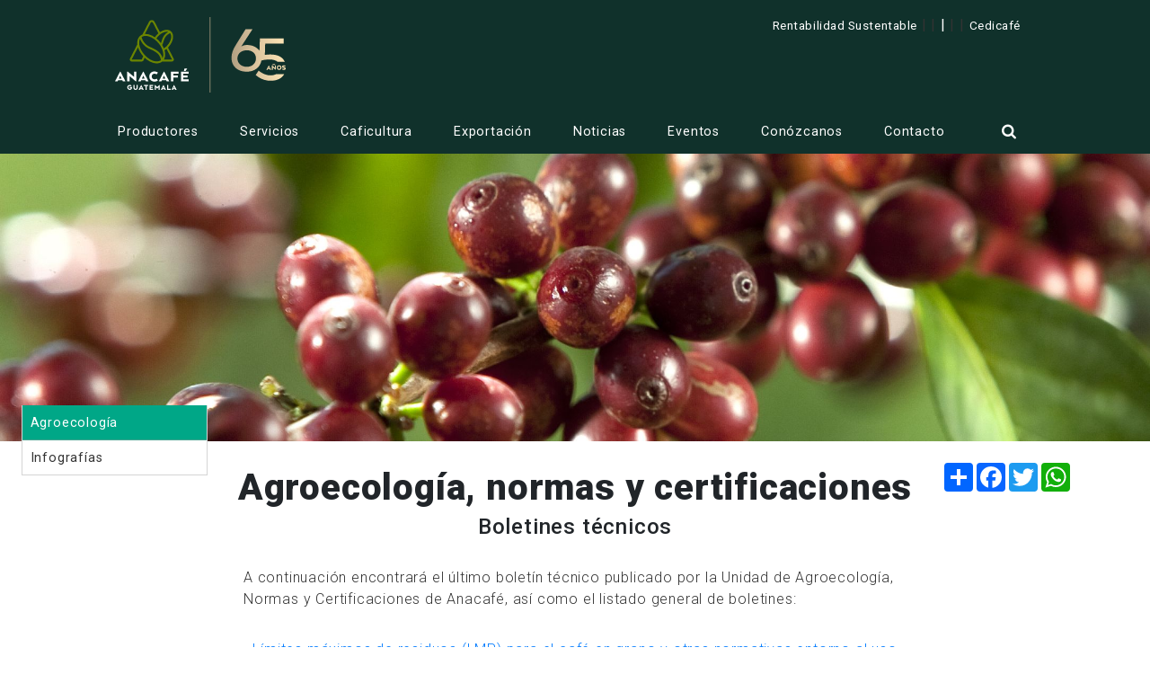

--- FILE ---
content_type: text/html; charset=utf-8
request_url: https://www.anacafe.org/organico/boletines/
body_size: 43260
content:


        <!DOCTYPE html>
        <!--[if lt IE 7]>      <html class="no-js lt-ie9 lt-ie8 lt-ie7"> <![endif]-->
        <!--[if IE 7]>         <html class="no-js lt-ie9 lt-ie8"> <![endif]-->
        <!--[if IE 8]>         <html class="no-js lt-ie9"> <![endif]-->
        <!--[if gt IE 8]><!-->


        <html>
    <head>
        
    <title>Boletines | Caf&#233; org&#225;nico, sellos y certificaciones</title>

        
    <meta charset="utf-8">
    <meta name="viewport" content="width=device-width, initial-scale=1">
    <meta http-equiv="x-ua-compatible" content="ie=edge">
    <link rel="shortcut icon" type="image/x-icon" href="/favicon.ico">


    <!--Facebook-->


    <meta property="og:url" content="http://demo.anacafe.org/organico/boletines/" />
    <meta property="og:type" content="website" />
    <meta property="og:title" content="" />
    <meta property="og:description" content="" />
    <meta property="og:image" content="https://www.anacafe.org/uploads/image/6aae5d7463ef439eadb91eacc2c25748/Conozcanos_(21).jpg" />



<link rel="canonical" href="/organico/boletines/" />

        

        
    
    


        
        
    <link rel="stylesheet" href="https://maxcdn.bootstrapcdn.com/bootstrap/4.0.0-beta/css/bootstrap.min.css" integrity="sha384-/Y6pD6FV/Vv2HJnA6t+vslU6fwYXjCFtcEpHbNJ0lyAFsXTsjBbfaDjzALeQsN6M" crossorigin="anonymous">
    <link href="https://fonts.googleapis.com/css?family=Roboto:100,300,400,500,700,900" rel="stylesheet">
    <link rel="stylesheet" href="/Content/css/style.css">
    <link rel="stylesheet" type="text/css" href="/Content/css/slick.css" />
    <link rel="stylesheet" type="text/css" href="/Content/css/slick-theme.css">
    

<script src="https://code.jquery.com/jquery-3.2.1.min.js"></script>
<script src="https://cdnjs.cloudflare.com/ajax/libs/popper.js/1.11.0/umd/popper.min.js" integrity="sha384-b/U6ypiBEHpOf/4+1nzFpr53nxSS+GLCkfwBdFNTxtclqqenISfwAzpKaMNFNmj4" crossorigin="anonymous"></script>
<script src="https://maxcdn.bootstrapcdn.com/bootstrap/4.0.0-beta/js/bootstrap.min.js" integrity="sha384-h0AbiXch4ZDo7tp9hKZ4TsHbi047NrKGLO3SEJAg45jXxnGIfYzk4Si90RDIqNm1" crossorigin="anonymous"></script>
<script type="text/javascript" src="/Content/js/app.js"></script>
<script src="/Content/js/all.js" type="text/javascript"></script>

<script src="https://use.fontawesome.com/5200d79bd2.js"></script>

    

        
    

    </head>

        <body  >
        







<div class="main-container col-xs-12 col-md-12">

    
<div class="row">
    <div class="mc-header-container col-xs-12 col-md-12" style="background-color:#10312B!important">
        <div class="row">
            <div class="mc-header-container-block col-xs-12 col-md-10">
                <div class="mc-header-container-block-logo-content col-xs-12 col-md-3">
                    <a href="/"><img src="/Content/imgs/logo_colored.svg" /></a>
                </div>
                <div class="mc-header-container-block-login-content col-xs-12 col-md-6">
                    <div class="mc-header-container-block-login-content-box col-xs-12 col-md-12">
                        <span class="mc-hcblcb-login-options">
                            <a href="/productores/asistencia-tecnica/" style="color:white;">Rentabilidad Sustentable</a>
                            &#124;
							&#124;
							<span style="color:white;">|</span>
							&#124;
							&#124;
                            
							<a href="/Servicios/Cedicafe/" style="color:white;">Cedicafé</a>
                        </span>
                        <div class="mc-hcblcb-login-btn">

                            

                            
                        </div>
                    </div>
                </div>
            </div>
        </div>
    </div>

    <div class="mc-navigation-container col-xs-12 col-md-12">
        <div class="row">
            <nav class="mc-navigation-container-block col-md-12">
                <a href="/" class="mc-navigation-link-logo">
                    <img src="/Content/imgs/logo_white.svg" />
                </a>
                <span class="mc-ncb-list-open-ico-btn">Menu</span>
                <ul class="mc-ncb-list">

                        <li class="mc-ncb-list-item">
                            <a href="#" class="mc-ncb-list-item-link">Productores</a>
                            <div class="mc-ncb-list-nav">
                                <div class="mc-ncb-list-submenu-elem col-md-10">
                                    <ul class="mc-ncb-list-submenu col-md-6">
                                            <li class="mc-ncb-list-submenu-item"><a href="http://apps.anacafe.org/Servicios/">Operaciones en L&#237;nea</a></li>
                                            <li class="mc-ncb-list-submenu-item"><a href="https://pro.anacafe.org/preciosReferencia">Precios de referencia locales</a></li>
                                            <li class="mc-ncb-list-submenu-item"><a href="/productores/asistencia-tecnica/">Transferencia de Tecnolog&#237;a</a></li>
                                            <li class="mc-ncb-list-submenu-item"><a href="/rentabilidad-sustentable/">Programa Rentabilidad Sustentable</a></li>
                                            <li class="mc-ncb-list-submenu-item"><a href="/calendarios-de-capacitacion/">Calendarios de Capacitaci&#243;n</a></li>
                                            <li class="mc-ncb-list-submenu-item"><a href="/insumos-agricolas/">Programa de Insumos Agr&#237;colas | Anacaf&#233;</a></li>
                                            <li class="mc-ncb-list-submenu-item"><a href="/dias-de-campo/">D&#237;as de Campo</a></li>
                                            <li class="mc-ncb-list-submenu-item"><a href="/venta-de-semilla/">Venta de semilla</a></li>
                                            <li class="mc-ncb-list-submenu-item"><a href="/formularios/">Formularios</a></li>
                                            <li class="mc-ncb-list-submenu-item"><a href="/SMT/">Sistema de Manejo de Tejido</a></li>
                                            <li class="mc-ncb-list-submenu-item"><a href="/Servicios/Cedicafe/">Cedicaf&#233;</a></li>
                                            <li class="mc-ncb-list-submenu-item"><a href="/productores/beneficios">Beneficios de ser asociado</a></li>
                                            <li class="mc-ncb-list-submenu-item"><a href="/productores/fideicomiso">Informaci&#243;n de Fideicomiso</a></li>
                                    </ul>
                                    <div class="mc-ncb-list-submenu-content-boxes col-md-3">
                                        <a href="/taller-espresso/">
                                            <div class="mc-ncb-list-scb-image">
                                                <img style="max-height: 145px;" src="https://www.anacafe.org/uploads/image/24e97bfb50f742cdb84bc3995d257260/Espresso.jpg" />
                                            </div>
                                            <p>Evento</p>
                                            <span>Taller Bases de Barismo</span>
                                        </a>
                                    </div>
                                    <div class="mc-ncb-list-submenu-content-boxes col-md-3">
                                        <a href="/laboratorio-analab-acreditado-con-iso-17034/">
                                            <div class="mc-ncb-list-scb-image">
                                                <img style="max-height: 145px;" src="https://www.anacafe.org/uploads/image/dad1d3086ddf495c9db2b1a7ede23e98/DSC08674.jpg" />
                                            </div>
                                            <p>Noticia</p>
                                            <span>Laboratorio Analab acreditado con ISO 17034</span>
                                        </a>
                                    </div>
                                </div>
                            </div>
                        </li>
                        <li class="mc-ncb-list-item">
                            <a href="#" class="mc-ncb-list-item-link">Servicios</a>
                            <div class="mc-ncb-list-nav">
                                <div class="mc-ncb-list-submenu-elem col-md-10">
                                    <ul class="mc-ncb-list-submenu col-md-6">
                                            <li class="mc-ncb-list-submenu-item"><a href="/opciones-de-pago/">Opciones de pago | Servicios de Anacaf&#233;</a></li>
                                            <li class="mc-ncb-list-submenu-item"><a href="/anatech/">Anatech</a></li>
                                            <li class="mc-ncb-list-submenu-item"><a href="/Servicios/Analab">Analab</a></li>
                                            <li class="mc-ncb-list-submenu-item"><a href="/Servicios/Cedicafe">Cedicaf&#233;</a></li>
                                            <li class="mc-ncb-list-submenu-item"><a href="/catalogo/">Cat&#225;logo de productos | Guaco</a></li>
                                            <li class="mc-ncb-list-submenu-item"><a href="/Servicios/Catacion">Laboratorio de Cataci&#243;n</a></li>
                                            <li class="mc-ncb-list-submenu-item"><a href="/GIS/">GIS | Anacaf&#233;</a></li>
                                            <li class="mc-ncb-list-submenu-item"><a href="/tostaduria/">Tostadur&#237;a</a></li>
                                            <li class="mc-ncb-list-submenu-item"><a href="/Servicios/AlquilerSalones">Alquiler de salones</a></li>
                                            <li class="mc-ncb-list-submenu-item"><a href="/tazzaacademia/">Tazza Academia de Caf&#233;</a></li>
                                    </ul>
                                    <div class="mc-ncb-list-submenu-content-boxes col-md-3">
                                        <a href="/taller-espresso/">
                                            <div class="mc-ncb-list-scb-image">
                                                <img style="max-height: 145px;" src="https://www.anacafe.org/uploads/image/24e97bfb50f742cdb84bc3995d257260/Espresso.jpg" />
                                            </div>
                                            <p>Evento</p>
                                            <span>Taller Bases de Barismo</span>
                                        </a>
                                    </div>
                                    <div class="mc-ncb-list-submenu-content-boxes col-md-3">
                                        <a href="/laboratorio-analab-acreditado-con-iso-17034/">
                                            <div class="mc-ncb-list-scb-image">
                                                <img style="max-height: 145px;" src="https://www.anacafe.org/uploads/image/dad1d3086ddf495c9db2b1a7ede23e98/DSC08674.jpg" />
                                            </div>
                                            <p>Noticia</p>
                                            <span>Laboratorio Analab acreditado con ISO 17034</span>
                                        </a>
                                    </div>
                                </div>
                            </div>
                        </li>
                        <li class="mc-ncb-list-item">
                            <a href="#" class="mc-ncb-list-item-link">Caficultura</a>
                            <div class="mc-ncb-list-nav">
                                <div class="mc-ncb-list-submenu-elem col-md-10">
                                    <ul class="mc-ncb-list-submenu col-md-6">
                                            <li class="mc-ncb-list-submenu-item"><a href="/conozcanos/cafes-de-guatemala/">Caficultura de Guatemala</a></li>
                                            <li class="mc-ncb-list-submenu-item"><a href="/conozcanos/historia/">Historia del caf&#233;</a></li>
                                            <li class="mc-ncb-list-submenu-item"><a href="/ambiente">Ambiente, Cambio Clim&#225;tico y Energ&#237;a Renovable</a></li>
                                            <li class="mc-ncb-list-submenu-item"><a href="/poscosecha/">Calidad y Poscosecha</a></li>
                                            <li class="mc-ncb-list-submenu-item"><a href="/caficultura/organico">Agroecolog&#237;a, Normas y Certificaciones</a></li>
                                            <li class="mc-ncb-list-submenu-item"><a href="http://meteorologia.anacafe.org/">Portal Meteorol&#243;gico</a></li>
                                            <li class="mc-ncb-list-submenu-item"><a href="/coffeesearchsystem/">Coffee Search System</a></li>
                                            <li class="mc-ncb-list-submenu-item"><a href="/politicas/">Pol&#237;ticas y normativas para el sector caf&#233; en Guatemala</a></li>
                                            <li class="mc-ncb-list-submenu-item"><a href="/manuales-y-guias/">Manuales y Gu&#237;as</a></li>
                                    </ul>
                                    <div class="mc-ncb-list-submenu-content-boxes col-md-3">
                                        <a href="/taller-espresso/">
                                            <div class="mc-ncb-list-scb-image">
                                                <img style="max-height: 145px;" src="https://www.anacafe.org/uploads/image/24e97bfb50f742cdb84bc3995d257260/Espresso.jpg" />
                                            </div>
                                            <p>Evento</p>
                                            <span>Taller Bases de Barismo</span>
                                        </a>
                                    </div>
                                    <div class="mc-ncb-list-submenu-content-boxes col-md-3">
                                        <a href="/laboratorio-analab-acreditado-con-iso-17034/">
                                            <div class="mc-ncb-list-scb-image">
                                                <img style="max-height: 145px;" src="https://www.anacafe.org/uploads/image/dad1d3086ddf495c9db2b1a7ede23e98/DSC08674.jpg" />
                                            </div>
                                            <p>Noticia</p>
                                            <span>Laboratorio Analab acreditado con ISO 17034</span>
                                        </a>
                                    </div>
                                </div>
                            </div>
                        </li>
                        <li class="mc-ncb-list-item">
                            <a href="#" class="mc-ncb-list-item-link">Exportaci&#243;n</a>
                            <div class="mc-ncb-list-nav">
                                <div class="mc-ncb-list-submenu-elem col-md-10">
                                    <ul class="mc-ncb-list-submenu col-md-6">
                                            <li class="mc-ncb-list-submenu-item"><a href="http://apps.anacafe.org/Servicios/">Operaciones en l&#237;nea</a></li>
                                            <li class="mc-ncb-list-submenu-item"><a href="/Exportacion/formularios/">Formularios</a></li>
                                            <li class="mc-ncb-list-submenu-item"><a href="/articles/exportacion-de-alimentos-y-cafe-a-la-republica-popular-de-china/">Exportaci&#243;n de alimentos y caf&#233; a la Rep&#250;blica Popular de China</a></li>
                                            <li class="mc-ncb-list-submenu-item"><a href="/guia-de-exportacion/">Gu&#237;a de Exportaci&#243;n de Anacaf&#233;</a></li>
                                            <li class="mc-ncb-list-submenu-item"><a href="/productores/beneficios/">Beneficios de ser asociado</a></li>
                                            <li class="mc-ncb-list-submenu-item"><a href="/exportacion/estadisticas-divisas/">Estad&#237;sticas</a></li>
                                            <li class="mc-ncb-list-submenu-item"><a href="/exportaciones/sacos/">Sacos de yute | Nueva imagen</a></li>
                                            <li class="mc-ncb-list-submenu-item"><a href="/webinar-certificacion-fitosanitaria/">Protocolo de certificaci&#243;n fitosanitaria MAGA</a></li>
                                    </ul>
                                    <div class="mc-ncb-list-submenu-content-boxes col-md-3">
                                        <a href="/taller-espresso/">
                                            <div class="mc-ncb-list-scb-image">
                                                <img style="max-height: 145px;" src="https://www.anacafe.org/uploads/image/24e97bfb50f742cdb84bc3995d257260/Espresso.jpg" />
                                            </div>
                                            <p>Evento</p>
                                            <span>Taller Bases de Barismo</span>
                                        </a>
                                    </div>
                                    <div class="mc-ncb-list-submenu-content-boxes col-md-3">
                                        <a href="/laboratorio-analab-acreditado-con-iso-17034/">
                                            <div class="mc-ncb-list-scb-image">
                                                <img style="max-height: 145px;" src="https://www.anacafe.org/uploads/image/dad1d3086ddf495c9db2b1a7ede23e98/DSC08674.jpg" />
                                            </div>
                                            <p>Noticia</p>
                                            <span>Laboratorio Analab acreditado con ISO 17034</span>
                                        </a>
                                    </div>
                                </div>
                            </div>
                        </li>
                        <li class="mc-ncb-list-item">
                            <a href="#" class="mc-ncb-list-item-link">Noticias</a>
                            <div class="mc-ncb-list-nav">
                                <div class="mc-ncb-list-submenu-elem col-md-10">
                                    <ul class="mc-ncb-list-submenu col-md-6">
                                            <li class="mc-ncb-list-submenu-item"><a href="/noticias/">Noticias Anacaf&#233;</a></li>
                                            <li class="mc-ncb-list-submenu-item"><a href="/cafe-de-guatemala/">Caf&#233; de Guatemala en cifras</a></li>
                                            <li class="mc-ncb-list-submenu-item"><a href="/elcafetalradio/">El Cafetal Radio</a></li>
                                            <li class="mc-ncb-list-submenu-item"><a href="/suscribirme/">Suscripci&#243;n | Noticias Anacaf&#233;</a></li>
                                    </ul>
                                    <div class="mc-ncb-list-submenu-content-boxes col-md-3">
                                        <a href="/taller-espresso/">
                                            <div class="mc-ncb-list-scb-image">
                                                <img style="max-height: 145px;" src="https://www.anacafe.org/uploads/image/24e97bfb50f742cdb84bc3995d257260/Espresso.jpg" />
                                            </div>
                                            <p>Evento</p>
                                            <span>Taller Bases de Barismo</span>
                                        </a>
                                    </div>
                                    <div class="mc-ncb-list-submenu-content-boxes col-md-3">
                                        <a href="/laboratorio-analab-acreditado-con-iso-17034/">
                                            <div class="mc-ncb-list-scb-image">
                                                <img style="max-height: 145px;" src="https://www.anacafe.org/uploads/image/dad1d3086ddf495c9db2b1a7ede23e98/DSC08674.jpg" />
                                            </div>
                                            <p>Noticia</p>
                                            <span>Laboratorio Analab acreditado con ISO 17034</span>
                                        </a>
                                    </div>
                                </div>
                            </div>
                        </li>
                        <li class="mc-ncb-list-item">
                            <a href="#" class="mc-ncb-list-item-link">Eventos</a>
                            <div class="mc-ncb-list-nav">
                                <div class="mc-ncb-list-submenu-elem col-md-10">
                                    <ul class="mc-ncb-list-submenu col-md-6">
                                            <li class="mc-ncb-list-submenu-item"><a href="/eventos/Calendario/">Calendario</a></li>
                                            <li class="mc-ncb-list-submenu-item"><a href="/eventos/Promocion-Internacional/">Promoci&#243;n Internacional</a></li>
                                            <li class="mc-ncb-list-submenu-item"><a href="/the-best-coffee-shops-gt/">The Best Coffee Shops GT</a></li>
                                            <li class="mc-ncb-list-submenu-item"><a href="/convocatoria-coffee-fest-madrid-2026/">Convocatoria Coffee Fest Madrid 2026</a></li>
                                            <li class="mc-ncb-list-submenu-item"><a href="/competencias-de-cafe/">Competencias de Caf&#233;</a></li>
                                    </ul>
                                    <div class="mc-ncb-list-submenu-content-boxes col-md-3">
                                        <a href="/taller-espresso/">
                                            <div class="mc-ncb-list-scb-image">
                                                <img style="max-height: 145px;" src="https://www.anacafe.org/uploads/image/24e97bfb50f742cdb84bc3995d257260/Espresso.jpg" />
                                            </div>
                                            <p>Evento</p>
                                            <span>Taller Bases de Barismo</span>
                                        </a>
                                    </div>
                                    <div class="mc-ncb-list-submenu-content-boxes col-md-3">
                                        <a href="/laboratorio-analab-acreditado-con-iso-17034/">
                                            <div class="mc-ncb-list-scb-image">
                                                <img style="max-height: 145px;" src="https://www.anacafe.org/uploads/image/dad1d3086ddf495c9db2b1a7ede23e98/DSC08674.jpg" />
                                            </div>
                                            <p>Noticia</p>
                                            <span>Laboratorio Analab acreditado con ISO 17034</span>
                                        </a>
                                    </div>
                                </div>
                            </div>
                        </li>
                        <li class="mc-ncb-list-item">
                            <a href="#" class="mc-ncb-list-item-link">Con&#243;zcanos</a>
                            <div class="mc-ncb-list-nav">
                                <div class="mc-ncb-list-submenu-elem col-md-10">
                                    <ul class="mc-ncb-list-submenu col-md-6">
                                            <li class="mc-ncb-list-submenu-item"><a href="/conozcanos/mision-vision/">Sobre Anacaf&#233;</a></li>
                                            <li class="mc-ncb-list-submenu-item"><a href="/conozcanos/oficinasregionales/">Oficinas Regionales</a></li>
                                            <li class="mc-ncb-list-submenu-item"><a href="https://www.anacafe.org/uploads/file/b7e6d68ba1b84832a940745715e270f8/Memoria_de_labores_Anacafe_2025_web.pdf">Memoria de Labores</a></li>
                                            <li class="mc-ncb-list-submenu-item"><a href="/iniciativas/">Iniciativas | Anacaf&#233;</a></li>
                                            <li class="mc-ncb-list-submenu-item"><a href="http://www.guatemalancoffees.com/">Guatemalan Coffees</a></li>
                                            <li class="mc-ncb-list-submenu-item"><a href="http://funcafe.org/ES/">Funcaf&#233;</a></li>
                                            <li class="mc-ncb-list-submenu-item"><a href="/conozcanos/historia">Historia del Caf&#233;</a></li>
                                            <li class="mc-ncb-list-submenu-item"><a href="/conozcanos/uip">Informaci&#243;n sobre la caficultura</a></li>
                                            <li class="mc-ncb-list-submenu-item"><a href="/conozcanos/buzon-empleo">Trabaja con nosotros</a></li>
                                            <li class="mc-ncb-list-submenu-item"><a href="/preguntas-frecuentes/">Preguntas Frecuentes</a></li>
                                    </ul>
                                    <div class="mc-ncb-list-submenu-content-boxes col-md-3">
                                        <a href="/taller-espresso/">
                                            <div class="mc-ncb-list-scb-image">
                                                <img style="max-height: 145px;" src="https://www.anacafe.org/uploads/image/24e97bfb50f742cdb84bc3995d257260/Espresso.jpg" />
                                            </div>
                                            <p>Evento</p>
                                            <span>Taller Bases de Barismo</span>
                                        </a>
                                    </div>
                                    <div class="mc-ncb-list-submenu-content-boxes col-md-3">
                                        <a href="/laboratorio-analab-acreditado-con-iso-17034/">
                                            <div class="mc-ncb-list-scb-image">
                                                <img style="max-height: 145px;" src="https://www.anacafe.org/uploads/image/dad1d3086ddf495c9db2b1a7ede23e98/DSC08674.jpg" />
                                            </div>
                                            <p>Noticia</p>
                                            <span>Laboratorio Analab acreditado con ISO 17034</span>
                                        </a>
                                    </div>
                                </div>
                            </div>
                        </li>
                        <li class="mc-ncb-list-item">
                            <a href="#" class="mc-ncb-list-item-link">Contacto</a>
                            <div class="mc-ncb-list-nav">
                                <div class="mc-ncb-list-submenu-elem col-md-10">
                                    <ul class="mc-ncb-list-submenu col-md-6">
                                            <li class="mc-ncb-list-submenu-item"><a href="/Formulario/Contactenos/">Contacto</a></li>
                                            <li class="mc-ncb-list-submenu-item"><a href="/contacto/ubicaci&#243;n/">Ubicaci&#243;n</a></li>
                                            <li class="mc-ncb-list-submenu-item"><a href="/conozcanos/oficinasregionales/">Oficinas Regionales</a></li>
                                            <li class="mc-ncb-list-submenu-item"><a href="/contacto/directorio">Directorio</a></li>
                                            <li class="mc-ncb-list-submenu-item"><a href="/buzon/">Buz&#243;n de sugerencias</a></li>
                                    </ul>
                                    <div class="mc-ncb-list-submenu-content-boxes col-md-3">
                                        <a href="/taller-espresso/">
                                            <div class="mc-ncb-list-scb-image">
                                                <img style="max-height: 145px;" src="https://www.anacafe.org/uploads/image/24e97bfb50f742cdb84bc3995d257260/Espresso.jpg" />
                                            </div>
                                            <p>Evento</p>
                                            <span>Taller Bases de Barismo</span>
                                        </a>
                                    </div>
                                    <div class="mc-ncb-list-submenu-content-boxes col-md-3">
                                        <a href="/laboratorio-analab-acreditado-con-iso-17034/">
                                            <div class="mc-ncb-list-scb-image">
                                                <img style="max-height: 145px;" src="https://www.anacafe.org/uploads/image/dad1d3086ddf495c9db2b1a7ede23e98/DSC08674.jpg" />
                                            </div>
                                            <p>Noticia</p>
                                            <span>Laboratorio Analab acreditado con ISO 17034</span>
                                        </a>
                                    </div>
                                </div>
                            </div>
                        </li>




                    <li class="mc-ncb-list-item">
                        <a href="#" class="search-nav-el">
                            <i class="fa fa-search" aria-hidden="true"></i>
                        </a>

                        <div class="search-box-item">
                            <form action="/Busqueda">
                                <input type="text" name="Query" placeholder="Haz una búsqueda" class="search-box-item-element">
                            </form>
                        </div>
                    </li>
                </ul>
            </nav>
        </div>
    </div>
    
</div>

    






    <div class="row">
        <section class="hero-banner-container col-xs-12 col-md-12">
            <div class="internal slider col-xs-12 col-md-12">
                <div>
                    <picture>
                                                                            <img src="https://www.anacafe.org/uploads/image/6aae5d7463ef439eadb91eacc2c25748/Conozcanos_(21).jpg" />
                    </picture>
                </div>
            </div>
        </section>
    </div>


    <div class="row">
        <div class="mc-wrapper-container col-xs-12 col-md-12" data-link="services">
            <div class="mc-wrapper-left-block">
                <ul class="mc-wrapper-left-block-list">
                    <a class="mc-wrapper-left-block-list-link active-green" href="/organico/">
  <li class="mc-wrapper-left-block-list-link-item">Agroecología</li>
</a>

<a href="/agroecologia/infografias/" class="mc-wrapper-left-block-list-link">
  <li class="mc-wrapper-left-block-list-link-item">Infografías</li>
</a>

<div class="bcms-clearfix custom-clearfix"></div>

                </ul>
            </div>
            <div class="mc-wrapper-center-block">
                <h1>Agroecolog&iacute;a, normas y certificaciones</h1>

<h2>Boletines t&eacute;cnicos</h2>

<p>A continuaci&oacute;n encontrar&aacute; el &uacute;ltimo bolet&iacute;n t&eacute;cnico publicado por la Unidad de Agroecolog&iacute;a, Normas y Certificaciones de Anacaf&eacute;, as&iacute; como el listado general de boletines:</p>

<p style="text-align: center;"><a href="https://www.anacafe.org/uploads/file/8dd20c599e3943bbaa604c7b750c2a09/Boletin-Agroecologia-No.1-2025-.pdf" target="_blank"><span style="font-size:16px;">Límites máximos de residuos (LMR) para el café en grano y otras normativas entorno al uso de plaguicidas | Enero 2025</span></a></p>

<p style="text-align: center;"><a href="https://www.anacafe.org/uploads/file/8dd20c599e3943bbaa604c7b750c2a09/Boletin-Agroecologia-No.1-2025-.pdf" target="_blank"><img alt="" src="https://www.anacafe.org/uploads/image/43af3a42620a4e7797873222118703f3/Portada-Boletin-LMP-ENE2025.png" style="width: 400px;" /></a></p>

<p>&nbsp;</p>

<h5>Listado de boletines:</h5>

<ul class="mc-wrapper-center-block-list">
    <li><a href="https://www.anacafe.org/uploads/file/8dd20c599e3943bbaa604c7b750c2a09/Boletin-Agroecologia-No.1-2025-.pdf" target="_blank">Límites máximos de residuos (LMR) para el café en grano y otras normativas entorno al uso de plaguicidas | Enero 2025</a></li>
	<li><a href="https://www.anacafe.org/uploads/file/9ad2b27d866646d79afa77391a37d7b0/Boletin-InterpretacionAbonosOrganicos-Marzo2024.pdf" target="_blank">Calidad de los abonos org&aacute;nicos | Marzo 2024</a></li>
	<li><a href="https://www.anacafe.org/uploads/file/d07acb312f72490dae3ad08c83217617/Boletin-CertificacionOrganica-Diciembre2023.pdf" target="_blank">Proceso de certificaci&oacute;n de caf&eacute; org&aacute;nico | Diciembre 2023</a></li>
	<li><a href="https://www.anacafe.org/uploads/file/7b99975ee9d0478db47df904a1282888/Boletin-Compostaje-Marzo-2023.pdf" target="_blank">Compostaje de la pulpa de caf&eacute; | Marzo 2023</a></li>
</ul>

<div class="row">
<div class="mc-green-banner-container col-xs-12 col-md-12">
<div class="mc-green-banner-container-block col-xs-10 col-md-9">
<p>Consulta t&eacute;cnica v&iacute;a correo electr&oacute;nico</p>
<br />
<br />
<a href="mailto:yessenia.mnv@anacafe.org?Subject=Consulta técnica" target="_blank">Cont&aacute;ctanos</a></div>
</div>
</div>

<h2 style="text-align: center;">&nbsp;</h2>

<p style="text-align: justify;">

<div class="row">
    <div class="mc-wrapper-container col-xs-12 col-md-12" data-link="contact">
        <div class="mc-wrapper-center-block">
            <h1>Contáctenos</h1>
            <div class="mc-contact-container col-xs-12 col-md-12">
                <div class="row">
                    <div class="mc-contact-container-block col-xs-12 col-md-12">
                        <div class="mc-cc-block-items col-md-4">
                            <strong>PBX</strong>
                            <br />
                            <span>N&#250;mero corto 1579</span>
                        </div>
                        <div class="mc-cc-block-items col-md-4">
                            <strong>Oficinas Centrales</strong><br />
                            <span>Calle del Caf&#233;, 5a calle 0-50 zona 14, Guatemala, C.A.</span>
                        </div>
                        <div class="mc-cc-block-items col-md-4">
                            <strong>Correo Electrónico</strong><br />
                            <span>transferenciatecnologia@anacafe.org</span>
                        </div>
                    </div>
                </div>
            </div>
        </div>
        <div class="mc-wrapper-right-block">
        </div>
    </div>
</div></p>

<p style="text-align: justify;">&nbsp;</p>
<div class="bcms-clearfix custom-clearfix"></div>

            </div>
            <div class="mc-wrapper-right-block">
                <div class="row">
                    <div class="mc-wrapper-right-options-block">
                        <!-- AddToAny BEGIN -->
<div class="a2a_kit a2a_kit_size_32 a2a_default_style">
<a class="a2a_dd" href="https://www.addtoany.com/share"></a>
<a class="a2a_button_facebook"></a>
<a class="a2a_button_twitter"></a>
<a class="a2a_button_whatsapp"></a>
</div>
<script>
var a2a_config = a2a_config || {};
a2a_config.locale = "es";
a2a_config.num_services = 4;
</script>
<script async src="https://static.addtoany.com/menu/page.js"></script>
<!-- AddToAny END --><div class="bcms-clearfix custom-clearfix"></div>

                    </div>
                </div>
            </div>
        </div>
    </div>


    


    <div class="mc-wrapper-container col-xs-12 col-md-12" data-link="services">
        <div class="mc-wrapper-center-block">
            &nbsp;<div class="bcms-clearfix custom-clearfix"></div>

        </div>
    </div>

    


    <div class="row">
    <div class="modal fade" id="myModal">
        <div class="modal-dialog modal-dialog-centered">
            <div class="modal-content">
                <div class="modal-header">
                    <h4 class="modal-title">Modal Heading</h4>
                    <button type="button" class="close" data-dismiss="modal">&times;</button>
                </div>
                <div class="modal-body">
                    Modal body..
                </div>
                <div class="modal-footer">
                    <button type="button" class="btn btn-danger" data-dismiss="modal">Close</button>
                </div>
            </div>
        </div>
    </div>
</div>
<div class="row">
    <footer class="mc-footer-container col-xs-12 col-md-12">
        <div class="row">
            <div class="mc-footer-container-block col-xs-12 col-md-10">
                <div class="row">
                    <div class="mc-footer-container-block-brand-box col-xs-12 col-md-3">
                        <img src="/Content/imgs/logo_white.svg" />
                    </div>
                    <div class="mc-footer-container-block-sitelinks-box col-xs-12 col-md-9">
                        <div class="mc-fcbslb-column-block col-xs-12 col-md-2">
                            <a href="/conozcanos/mision-vision/">Sobre Anacafé</a>
                            <a href="/productores/asistencia-tecnica/">Asistencia Técnica</a>
                            <a href="/conozcanos/oficinasregionales/">Oficinas Regionales</a>
                        </div>
                        <div class="mc-fcbslb-column-block col-xs-12 col-md-3">
                            <a href="/Servicios/EscuelaDeCafe/">Tazza</a>
                            <a href="/noticias/">Noticias</a>
                            <a href="/Formulario/Contactenos/">Contacto</a>
                        </div>
                        <div class="mc-fcbslb-column-block col-xs-12 col-md-3">
                            <a href="http://www.guatemalancoffees.com/" target="_blank">Guatemalan Coffees</a>
                            <a href="http://www.funcafe.org" target="_blank">Funcafé</a>
                            <a href="/preguntas-frecuentes/">Preguntas frecuentes</a>
                        </div>
                        <div class="mc-fcbslb-column-block col-xs-12 col-md-4">
                            <span>Oficinas Centrales</span>
                            <span>Calle del Café, 5ta calle 0-50 zona 14, Guatemala, Centro América.</span>
                            <span>(+502) 2311-1969 / (+502) 2421-3700</span>
                        </div>
                    </div>
                </div>
                <div class="row">
                    <div class="mc-footer-blank-block col-xs col-md-3">
                    </div>
                    <div class="mc-footer-sncontact-block col-xs-12 col-md-9">
                        <div class="mc-fsncb-snlinks-box col-xs-12 col-md-3">
                            <a href="https://www.facebook.com/anacafe">
                                <i class="fa fa-facebook" aria-hidden="true"></i>
                            </a>
                            <a href="https://www.instagram.com/escueladecafegt/">
                                <i class="fa fa-instagram" aria-hidden="true"></i>
                            </a>
                            <a href="https://www.youtube.com/user/AnacafeGuatemala">
                                <i class="fa fa-youtube-play" aria-hidden="true"></i>
                            </a>
                            <a href="https://twitter.com/cafedeguatemala">
                                <i class="fa fa-twitter" aria-hidden="true"></i>
                            </a>
                        </div>
						
                        <!--<div class="mc-fsncb-suscribe-box col-xs-12 col-md-9">
                            <form action="">
                                <label for="mailsus">Entérate de más</label>
                                <input type="email" name="mailsus" id="mailsus" placeholder="Ingresa tu correo" />
                                <input type="submit" value="Suscribirme" class="mc-fsncb-btn">
                            </form>
                        </div>-->
						
						<link href="//cdn-images.mailchimp.com/embedcode/horizontal-slim-10_7.css" rel="stylesheet" type="text/css">

						<div id="mc_embed_signup" class="mc-fsncb-suscribe-box col-xs-12 col-md-9">
						<form action="https://anacafe.us7.list-manage.com/subscribe/post?u=0b2341dce26ec78e352efc188&amp;id=7e4d688e27" method="post" id="mc-embedded-subscribe-form" name="mc-embedded-subscribe-form" class="validate" target="_blank" novalidate>
							<div id="mc_embed_signup_scroll">
							<input type="email" value="" name="EMAIL" class="email" id="mce-EMAIL" placeholder="email address" required>
							<!-- real people should not fill this in and expect good things - do not remove this or risk form bot signups-->
							<input type="submit" value="Suscribirme" name="subscribe" id="mc-embedded-subscribe" class="mc-fsncb-btn">
							<!--<div style="position: absolute; left: -5000px;" aria-hidden="true"><input type="text" name="b_0b2341dce26ec78e352efc188_7e4d688e27" tabindex="-1" value=""></div>
								<div class="clear">
									<input type="submit" value="Subscribe" name="subscribe" id="mc-embedded-subscribe" class="mc-fsncb-btn">
								</div>
							</div>-->
						</form>
						</div>

<!--End mc_embed_signup-->
						
						
						

						
                    </div>
                </div>
                <div class="row">
                    <div class="mc-footer-bottom-line col-xs-12 col-md-12">
                        <span>Anacafé 2018&copy; Todos los derechos reservadospor la Asociación Nacional del Café.</span>
                        <span><a href="#">Politicas de Privacidad</a></span>
                        <span><a href="#">Terminos de Uso</a></span>
                        <span><a href="#">Mapa del Sitio</a></span>
                    </div>
                </div>
            </div>
        </div>
    </footer>
</div>


</div>














        

    
    
    




	<script async src="https://www.googletagmanager.com/gtag/js?id=UA-30426364-1"></script>
	<script>
	  window.dataLayer = window.dataLayer || [];
	  function gtag(){dataLayer.push(arguments);}
	  gtag('js', new Date());

	  gtag('config', 'UA-30426364-1');
	</script>


    



        
    
    </body>
</html>

--- FILE ---
content_type: text/css
request_url: https://www.anacafe.org/Content/css/style.css
body_size: 171665
content:
@charset "UTF-8";
/* This stylesheet generated by Transfonter (https://transfonter.org) on November 14, 2017 11:06 PM */
@font-face {
  font-family: 'Angelface';
  src: url("../fonts/Angelface.otf");
  src: url("../fonts/Angelface.otf?#iefix") format("embedded-opentype"), url("../fonts/Angelface.woff") format("woff"), url("../fonts/Angelface.ttf") format("truetype");
  font-weight: normal;
  font-style: italic; }
@font-face {
  font-family: 'PFDinDisplayProBold';
  src: url("../fonts/PFDinDisplayPro-Bold.ttf") format("truetype");
  font-weight: normal; }
@font-face {
  font-family: 'PFDinDisplayProLight';
  src: url("../fonts/PFDinDisplayPro-Light.ttf") format("truetype");
  font-weight: normal; }
@font-face {
  font-family: 'FontAwesome';
  src: url("../fonts/fontawesome-webfont.eot");
  src: url("../fonts/fontawesome-webfont.eot?#iefix") format("embedded-opentype");
  src: url("../fonts/fontawesome-webfont.woff") format("woff");
  src: url("../fonts/fontawesome-webfont.ttf") format("truetype");
  font-weight: normal;
  font-style: italic; }
html,
body {
  float: none;
  margin: 0 auto;
  padding: 0;
  display: block;
  font-family: 'Roboto';
  letter-spacing: .05em;
  height: 100%;
  width: 100%; }

.col-md-12 {
  padding: 0; }

.row {
  float: none;
  margin: 0 auto;
  padding: 0; }

.main-container {
  float: none;
  margin: 0 auto;
  padding: 0;
  display: block; }
  .main-container .mc-header-container {
    float: none;
    margin: 0 auto;
    padding: 0; }
    .main-container .mc-header-container.main-header-closed {
      display: none; }
    .main-container .mc-header-container .mc-header-container-block {
      float: none;
      margin: 0 auto;
      padding: 0;
      display: flex;
      max-width: 1024px; }
      .main-container .mc-header-container .mc-header-container-block .mc-header-container-block-logo-content {
        display: block;
        float: none;
        padding: 0; }
        .main-container .mc-header-container .mc-header-container-block .mc-header-container-block-logo-content a {
          text-decoration: none; }
          .main-container .mc-header-container .mc-header-container-block .mc-header-container-block-logo-content a img {
            margin: 1.2em auto;
            width: 190px; }
      .main-container .mc-header-container .mc-header-container-block .mc-header-container-block-login-content {
        float: none;
        margin: 0 auto;
        padding: 0;
        margin-right: 0; }
        .main-container .mc-header-container .mc-header-container-block .mc-header-container-block-login-content .mc-header-container-block-login-content-box {
          float: none;
          margin: 0 auto;
          padding: 0;
          display: flex;
          justify-content: flex-end; }
          .main-container .mc-header-container .mc-header-container-block .mc-header-container-block-login-content .mc-header-container-block-login-content-box .mc-hcblcb-login-options {
            color: #333;
            margin: 1em; }
            .main-container .mc-header-container .mc-header-container-block .mc-header-container-block-login-content .mc-header-container-block-login-content-box .mc-hcblcb-login-options a {
              color: #333;
              font-size: .85em;
              letter-spacing: .04em;
              text-decoration: none; }
          .main-container .mc-header-container .mc-header-container-block .mc-header-container-block-login-content .mc-header-container-block-login-content-box .mc-hcblcb-login-btn {
            align-items: flex-end;
            background-color: #00a787;
            display: flex;
            margin-bottom: .8em; }
            .main-container .mc-header-container .mc-header-container-block .mc-header-container-block-login-content .mc-header-container-block-login-content-box .mc-hcblcb-login-btn a {
              color: #fff;
              font-size: .85em;
              font-weight: 300;
              margin: 0 .5em;
              margin-bottom: .3em;
              text-decoration: none; }
              .main-container .mc-header-container .mc-header-container-block .mc-header-container-block-login-content .mc-header-container-block-login-content-box .mc-hcblcb-login-btn a:before {
                content: '\f007';
                font-family: 'FontAwesome';
                font-size: 1em; }
    .main-container .mc-navigation-container {
        /*background-color: #10312B;*/
        background-color: #10312B;
        float: none;
        margin: 0 auto;
        padding: 0;
        position: relative;
    }
    .main-container .mc-navigation-container.main-nav-fixed {
      position: fixed;
      z-index: 5; }
    .main-container .mc-navigation-container .mc-navigation-container-block {
      display: flex;
      height: 49px;
      margin: 0 auto;
      max-width: 1024px;
      padding: .2em;
      position: unset; }
      .main-container .mc-navigation-container .mc-navigation-container-block .mc-navigation-link-logo {
        display: none; }
        .main-container .mc-navigation-container .mc-navigation-container-block .mc-navigation-link-logo img {
            margin: 0 auto;
            margin-right: 2em;
            padding: 0;
            /*width: 60%;*/
            width: 30%;
        }
        .main-container .mc-navigation-container .mc-navigation-container-block .mc-navigation-link-logo.mc-navigation-show-logo {
          display: block; }
      .main-container .mc-navigation-container .mc-navigation-container-block .mc-ncb-list-open-ico-btn {
        display: none; }
      .main-container .mc-navigation-container .mc-navigation-container-block .mc-ncb-list {
        align-content: center;
        align-items: center;
        display: flex;
        justify-content: space-between;
        margin: 0 auto;
        max-width: 70em;
        padding: 0;
        width: 100%; }
        .main-container .mc-navigation-container .mc-navigation-container-block .mc-ncb-list .mc-ncb-list-item {
          color: #fff;
          display: inline-block;
          font-size: .9em; }
          .main-container .mc-navigation-container .mc-navigation-container-block .mc-ncb-list .mc-ncb-list-item a {
            color: #fff;
            text-decoration: none; }
            .main-container .mc-navigation-container .mc-navigation-container-block .mc-ncb-list .mc-ncb-list-item a.menu-selected {
              border-bottom: 2px solid #00a787; }
              .main-container .mc-navigation-container .mc-navigation-container-block .mc-ncb-list .mc-ncb-list-item a.menu-selected:hover {
                border-bottom: 0; }
          .main-container .mc-navigation-container .mc-navigation-container-block .mc-ncb-list .mc-ncb-list-item:hover {
            left: 0; }
            .main-container .mc-navigation-container .mc-navigation-container-block .mc-ncb-list .mc-ncb-list-item:hover::before {
                /*border-color: #0000 #0000 #500e21 #0000;*/
                border-color: #0000 #0000 #10312B #0000;
                border-style: solid;
                border-width: 0 15px 15px 15px;
                bottom: 0;
                content: ' ';
                height: 0;
                margin-left: 1em;
                position: absolute;
                width: 0;
            }
            /*.main-container .mc-navigation-container .mc-navigation-container-block .mc-ncb-list .mc-ncb-list-item:hover:nth-child(2)::before {
              border-color: #0000 #0000 #00a786 #0000;
              border-style: solid;
              border-width: 0 15px 15px 15px;
              bottom: 0;
              content: ' ';
              height: 0;
              margin-left: 1em;
              position: absolute;
              width: 0; }*/
          .main-container .mc-navigation-container .mc-navigation-container-block .mc-ncb-list .mc-ncb-list-item .mc-ncb-list-nav {
            display: none; }
            .main-container .mc-navigation-container .mc-navigation-container-block .mc-ncb-list .mc-ncb-list-item .mc-ncb-list-nav.submenu-opened {
                /*background: #500e21*/
                background: #10312B;
                display: flex;
                flex: 0 0 100%;
                left: 0;
                margin: 1em auto;
                max-width: 100%;
                padding: 2em 0;
                position: fixed;
                right: 0;
                width: 100%;
                z-index: 2;
            }
            .main-container .mc-navigation-container .mc-navigation-container-block .mc-ncb-list .mc-ncb-list-item .mc-ncb-list-nav.nav-list-green {
              background-color: #00a786; }
            .main-container .mc-navigation-container .mc-navigation-container-block .mc-ncb-list .mc-ncb-list-item .mc-ncb-list-nav .mc-ncb-list-submenu-elem {
              display: flex;
              margin: 0 auto;
              max-width: 1024px; }
              .main-container .mc-navigation-container .mc-navigation-container-block .mc-ncb-list .mc-ncb-list-item .mc-ncb-list-nav .mc-ncb-list-submenu-elem .mc-ncb-list-submenu {
                list-style: none;
                margin: 0 auto;
                padding: 0; }
                .main-container .mc-navigation-container .mc-navigation-container-block .mc-ncb-list .mc-ncb-list-item .mc-ncb-list-nav .mc-ncb-list-submenu-elem .mc-ncb-list-submenu .mc-ncb-list-submenu-item {
                  padding: .4em 0; }
                  .main-container .mc-navigation-container .mc-navigation-container-block .mc-ncb-list .mc-ncb-list-item .mc-ncb-list-nav .mc-ncb-list-submenu-elem .mc-ncb-list-submenu .mc-ncb-list-submenu-item a {
                    color: #fff; }
                    .main-container .mc-navigation-container .mc-navigation-container-block .mc-ncb-list .mc-ncb-list-item .mc-ncb-list-nav .mc-ncb-list-submenu-elem .mc-ncb-list-submenu .mc-ncb-list-submenu-item a:hover {
                      text-decoration: underline; }
              .main-container .mc-navigation-container .mc-navigation-container-block .mc-ncb-list .mc-ncb-list-item .mc-ncb-list-nav .mc-ncb-list-submenu-elem .mc-ncb-list-submenu-content-boxes a .mc-ncb-list-scb-image img {
                width: 100%; }
              .main-container .mc-navigation-container .mc-navigation-container-block .mc-ncb-list .mc-ncb-list-item .mc-ncb-list-nav .mc-ncb-list-submenu-elem .mc-ncb-list-submenu-content-boxes a p {
                font-size: 1.25em;
                font-weight: bold;
                margin: .25em auto;
                margin-bottom: 0;
                padding: 0; }
              .main-container .mc-navigation-container .mc-navigation-container-block .mc-ncb-list .mc-ncb-list-item .mc-ncb-list-nav .mc-ncb-list-submenu-elem .mc-ncb-list-submenu-content-boxes a span {
                font-size: .9em;
                font-weight: 100;
                margin: 0 auto;
                padding: 0px; }
          .main-container .mc-navigation-container .mc-navigation-container-block .mc-ncb-list .mc-ncb-list-item .search-nav-el {
            font-size: 1.2em;
            padding: .5em 1em;
            right: 1em;
            top: 1em; }
          .main-container .mc-navigation-container .mc-navigation-container-block .mc-ncb-list .mc-ncb-list-item .search-box-item {
            background-color: #10312B;
            border-radius: 4px;
            left: 0;
            margin: 0 auto;
            margin-top: 2em;
            position: absolute;
            right: 0;
            top: -30vw;
            transition: ease .5s;
            width: 80%;
            z-index: 10; }
            .main-container .mc-navigation-container .mc-navigation-container-block .mc-ncb-list .mc-ncb-list-item .search-box-item.search-box-opened {
              top: 3vw;
              transition: ease .5s; }
            .main-container .mc-navigation-container .mc-navigation-container-block .mc-ncb-list .mc-ncb-list-item .search-box-item .search-box-item-element {
              border: 0;
              border-radius: 2px;
              font-style: italic;
              margin: 1em;
              margin-bottom: 1em;
              padding: .5em;
              width: 97%; }
  .main-container .hero-banner-container {
    float: none;
    margin: 0 auto;
    padding: 0; }
    .main-container .hero-banner-container .hero-banner-container-block,
    .main-container .hero-banner-container .internal {
      float: none;
      margin: 0 auto;
      padding: 0;
      display: flex;
      height: 410px; }
      .main-container .hero-banner-container .hero-banner-container-block .slick-prev,
      .main-container .hero-banner-container .internal .slick-prev {
        background: #10312B;
        height: 80px;
        top: 45%;
        width: 40px; }
        .main-container .hero-banner-container .hero-banner-container-block .slick-prev:before,
        .main-container .hero-banner-container .internal .slick-prev:before {
          content: '\f053';
          font-family: 'FontAwesome'; }
      .main-container .hero-banner-container .hero-banner-container-block .slick-next,
      .main-container .hero-banner-container .internal .slick-next {
        background: #10312B;
        height: 80px;
        top: 45%;
        width: 40px; }
        .main-container .hero-banner-container .hero-banner-container-block .slick-next:before,
        .main-container .hero-banner-container .internal .slick-next:before {
          content: '\f054';
          font-family: 'FontAwesome'; }
      .main-container .hero-banner-container .hero-banner-container-block .slick-list .slick-track .slick-slide,
      .main-container .hero-banner-container .internal .slick-list .slick-track .slick-slide {
        height: 500px; }
        .main-container .hero-banner-container .hero-banner-container-block .slick-list .slick-track .slick-slide img,
        .main-container .hero-banner-container .internal .slick-list .slick-track .slick-slide img {
          display: block;
          object-fit: cover;
          position: relative; }
        .main-container .hero-banner-container .hero-banner-container-block .slick-list .slick-track .slick-slide .hbc-text-box,
        .main-container .hero-banner-container .internal .slick-list .slick-track .slick-slide .hbc-text-box {
          margin-left: 120px;
          position: absolute;
          top: 21.5%;
          width: 400px;
          z-index: 1; }
          .main-container .hero-banner-container .hero-banner-container-block .slick-list .slick-track .slick-slide .hbc-text-box h2,
          .main-container .hero-banner-container .internal .slick-list .slick-track .slick-slide .hbc-text-box h2 {
            color: #fff;
            font-family: 'Roboto';
            font-size: 2.4em;
            font-weight: bold; }
          .main-container .hero-banner-container .hero-banner-container-block .slick-list .slick-track .slick-slide .hbc-text-box p,
          .main-container .hero-banner-container .internal .slick-list .slick-track .slick-slide .hbc-text-box p {
            color: #fff;
            font-family: 'Roboto';
            font-size: 1.3em;
            font-weight: 100; }
          .main-container .hero-banner-container .hero-banner-container-block .slick-list .slick-track .slick-slide .hbc-text-box a,
          .main-container .hero-banner-container .internal .slick-list .slick-track .slick-slide .hbc-text-box a {
            border: 1px solid #fff;
            color: #fff;
            font-size: .9em;
            padding: 5px 15px;
            text-decoration: none; }
          .main-container .hero-banner-container .hero-banner-container-block .slick-list .slick-track .slick-slide .hbc-text-box img,
          .main-container .hero-banner-container .internal .slick-list .slick-track .slick-slide .hbc-text-box img {
            height: 100px;
            margin-bottom: 2em;
            width: 90%; }
      .main-container .hero-banner-container .hero-banner-container-block .slick-dots,
      .main-container .hero-banner-container .internal .slick-dots {
        bottom: 15px; }
        .main-container .hero-banner-container .hero-banner-container-block .slick-dots .slick-active button:before,
        .main-container .hero-banner-container .internal .slick-dots .slick-active button:before {
          color: #fff;
          font-size: 35px; }
        .main-container .hero-banner-container .hero-banner-container-block .slick-dots li button:before,
        .main-container .hero-banner-container .internal .slick-dots li button:before {
          color: #fff;
          font-size: 35px; }
    .main-container .hero-banner-container .internal {
      align-content: center;
      align-items: center;
      display: flex;
      height: 320px;
      overflow: hidden; }
      .main-container .hero-banner-container .internal div img {
        width: 100%; }
    .main-container .hero-banner-container .internal-school {
      height: 320px; }
      .main-container .hero-banner-container .internal-school .slick-list .slick-track .slick-slide img {
        height: auto; }
  .main-container .mc-pricecoffee-container {
    float: none;
    margin: 0 auto;
    padding: 0; }
    .main-container .mc-pricecoffee-container .mc-pricecoffee-container-block {
      float: none;
      margin: 0 auto;
      padding: 0;
      display: flex;
      justify-content: space-between;
      max-width: 1024px; }
      .main-container .mc-pricecoffee-container .mc-pricecoffee-container-block .mc-pcc-block-items {
        margin: 2em auto;
        padding: 0; }
        .main-container .mc-pricecoffee-container .mc-pricecoffee-container-block .mc-pcc-block-items strong {
          color: #333;
          font-size: 1.5rem;
          font-weight: bolder; }
        .main-container .mc-pricecoffee-container .mc-pricecoffee-container-block .mc-pcc-block-items span {
          color: #333;
          font-size: 1em;
          font-weight: 300; }
        .main-container .mc-pricecoffee-container .mc-pricecoffee-container-block .mc-pcc-block-items:nth-child(2):before {
          background: #a2a2a2;
          content: ' ';
          height: 50px;
          left: -2em;
          position: absolute;
          top: .5em;
          width: 1px; }
        .main-container .mc-pricecoffee-container .mc-pricecoffee-container-block .mc-pcc-block-items:nth-child(2):after {
          background: #a2a2a2;
          content: ' ';
          height: 50px;
          position: absolute;
          right: -2em;
          top: .5em;
          width: 1px; }
        .main-container .mc-pricecoffee-container .mc-pricecoffee-container-block .mc-pcc-block-items .mc-pccbi-date {
          float: none;
          margin: 0 auto;
          padding: 0;
          display: flex;
          padding: 0; }
          .main-container .mc-pricecoffee-container .mc-pricecoffee-container-block .mc-pcc-block-items .mc-pccbi-date .mc-pccbi-date-range,
          .main-container .mc-pricecoffee-container .mc-pricecoffee-container-block .mc-pcc-block-items .mc-pccbi-date .mc-pccbi-date-price,
          .main-container .mc-pricecoffee-container .mc-pricecoffee-container-block .mc-pcc-block-items .mc-pccbi-date .mc-pccbi-date-percent {
            color: #333;
            font-size: 1.25rem;
            font-weight: 500;
            padding: 0; }
          .main-container .mc-pricecoffee-container .mc-pricecoffee-container-block .mc-pcc-block-items .mc-pccbi-date .dp-down {
            color: #bc1337; }
          .main-container .mc-pricecoffee-container .mc-pricecoffee-container-block .mc-pcc-block-items .mc-pccbi-date .dp-up {
            color: #009880; }
        .main-container .mc-pricecoffee-container .mc-pricecoffee-container-block .mc-pcc-block-items:nth-child(3) {
          display: flex; }
          .main-container .mc-pricecoffee-container .mc-pricecoffee-container-block .mc-pcc-block-items:nth-child(3) .mc-pcc-block-items-exchvalue-box {
            float: none;
            margin: 0 auto;
            padding: 0;
            align-self: center;
            display: block; }
            .main-container .mc-pricecoffee-container .mc-pricecoffee-container-block .mc-pcc-block-items:nth-child(3) .mc-pcc-block-items-exchvalue-box p {
              margin-bottom: 0; }
            .main-container .mc-pricecoffee-container .mc-pricecoffee-container-block .mc-pcc-block-items:nth-child(3) .mc-pcc-block-items-exchvalue-box span {
              font-size: .85em;
              letter-spacing: .02em; }
          .main-container .mc-pricecoffee-container .mc-pricecoffee-container-block .mc-pcc-block-items:nth-child(3) .mc-pcc-block-items-exchvalue-more-box {
            float: none;
            margin: 0 auto;
            padding: 0;
            align-items: center;
            display: flex;
            justify-content: center; }
            .main-container .mc-pricecoffee-container .mc-pricecoffee-container-block .mc-pcc-block-items:nth-child(3) .mc-pcc-block-items-exchvalue-more-box a {
              border: 1px solid #000;
              color: #000;
              font-size: .8em;
              padding: .7em;
              text-decoration: none; }
  .main-container .mc-cfefeatures-container {
    float: none;
    margin: 0 auto;
    padding: 0; }
    .main-container .mc-cfefeatures-container .mc-cfefeatures-container-block {
      float: none;
      margin: 0 auto;
      padding: 0;
      display: flex;
      justify-content: space-around;
      max-width: 1024px; }
      .main-container .mc-cfefeatures-container .mc-cfefeatures-container-block .mc-cfefeatures-block-box {
        display: block;
        float: none;
        margin-bottom: 3em;
        max-width: 330px;
        overflow: hidden;
        padding: 0;
        position: relative; }
        .main-container .mc-cfefeatures-container .mc-cfefeatures-container-block .mc-cfefeatures-block-box img {
          position: relative;
          transform: translateY(0%);
          transition: ease .5s;
          width: 100%;
          z-index: 1; }
        .main-container .mc-cfefeatures-container .mc-cfefeatures-container-block .mc-cfefeatures-block-box .mc-cfefbb-row-colored {
          bottom: 0;
          box-shadow: 0px -2px 20px 0px rgba(20, 22, 24, 0.54);
          color: #fff;
          display: flex;
          justify-content: center;
          position: relative;
          width: 100%;
          z-index: 2; }
          .main-container .mc-cfefeatures-container .mc-cfefeatures-container-block .mc-cfefeatures-block-box .mc-cfefbb-row-colored span {
            font-size: 1em;
            padding: .5em 0; }
        .main-container .mc-cfefeatures-container .mc-cfefeatures-container-block .mc-cfefeatures-block-box .mc-cfefbb-fondo {
          display: flex;
          flex-flow: column wrap;
          height: 100%;
          justify-content: center;
          margin: 0 auto;
          position: absolute;
          top: 0;
          text-align: center;
          width: 100%; }
          .main-container .mc-cfefeatures-container .mc-cfefeatures-container-block .mc-cfefeatures-block-box .mc-cfefbb-fondo a {
            color: #fff;
            margin: 1em auto;
            top: -1em;
            position: relative;
            text-decoration: none; }
            .main-container .mc-cfefeatures-container .mc-cfefeatures-container-block .mc-cfefeatures-block-box .mc-cfefbb-fondo a:after {
              background: #f00;
              content: ' ';
              display: block;
              height: 1px;
              left: 50%;
              justify-content: center;
              position: absolute;
              top: -1em;
              width: 5px; }
            .main-container .mc-cfefeatures-container .mc-cfefeatures-container-block .mc-cfefeatures-block-box .mc-cfefbb-fondo a:nth-child(1):after {
              display: none; }
          .main-container .mc-cfefeatures-container .mc-cfefeatures-container-block .mc-cfefeatures-block-box .mc-cfefbb-fondo:nth-child(1) {
            background-color: #00a787;
            height: 100%;
            width: 100%; }
        .main-container .mc-cfefeatures-container .mc-cfefeatures-container-block .mc-cfefeatures-block-box:nth-child(1) {
          background-color: #00a787; }
        .main-container .mc-cfefeatures-container .mc-cfefeatures-container-block .mc-cfefeatures-block-box:nth-child(2) {
          background-color: #9c2b0c; }
        .main-container .mc-cfefeatures-container .mc-cfefeatures-container-block .mc-cfefeatures-block-box:nth-child(3) {
          background-color: #10312B; }
        .main-container .mc-cfefeatures-container .mc-cfefeatures-container-block .mc-cfefeatures-block-box:hover img {
          transform: translateY(-100%);
          transition: ease .5s; }
        .main-container .mc-cfefeatures-container .mc-cfefeatures-container-block .mc-cfefeatures-block-box:hover .mc-cfefbb-row-colored {
          box-shadow: 0px -2px 20px 0px rgba(20, 22, 24, 0.54); }
  .main-container .mc-intro-banner-container {
    float: none;
    margin: 0 auto;
    padding: 0; }
    .main-container .mc-intro-banner-container .mc-intro-banner-container-block {
      float: none;
      margin: 0 auto;
      padding: 0;
      display: flex;
      height: 350px;
      overflow: hidden;
      position: relative; }
      .main-container .mc-intro-banner-container .mc-intro-banner-container-block .mc-intro-banner-container-block-curtain {
        background: rgba(0, 168, 134, 0.5);
        background: -moz-linear-gradient(top, rgba(0, 168, 134, 0.5) 0%, rgba(0, 168, 134, 0.59) 18%, #00a886 100%);
        background: -webkit-gradient(left top, left bottom, color-stop(0%, rgba(0, 168, 134, 0.5)), color-stop(18%, rgba(0, 168, 134, 0.59)), color-stop(100%, #00a886));
        background: -webkit-linear-gradient(top, rgba(0, 168, 134, 0.5) 0%, rgba(0, 168, 134, 0.59) 18%, #00a886 100%);
        background: -o-linear-gradient(top, rgba(0, 168, 134, 0.5) 0%, rgba(0, 168, 134, 0.59) 18%, #00a886 100%);
        background: -ms-linear-gradient(top, rgba(0, 168, 134, 0.5) 0%, rgba(0, 168, 134, 0.59) 18%, #00a886 100%);
        background: linear-gradient(to bottom, rgba(0, 168, 134, 0.5) 0%, rgba(0, 168, 134, 0.59) 18%, #00a886 100%);
        height: 100%;
        position: absolute;
        width: 100%;
        z-index: 1; }
      .main-container .mc-intro-banner-container .mc-intro-banner-container-block .mc-intro-banner-container-block-image {
        filter: saturate(1);
        object-fit: cover;
        position: absolute;
        width: 100%; }
      .main-container .mc-intro-banner-container .mc-intro-banner-container-block .mc-intro-banner-container-block-txt {
        align-self: center;
        display: block;
        justify-content: center;
        margin: 0 auto;
        position: relative;
        z-index: 4; }
        .main-container .mc-intro-banner-container .mc-intro-banner-container-block .mc-intro-banner-container-block-txt span {
          align-items: baseline;
          color: #fff;
          display: flex;
          font-family: 'Roboto';
          font-size: 1.25em;
          text-transform: uppercase; }
          .main-container .mc-intro-banner-container .mc-intro-banner-container-block .mc-intro-banner-container-block-txt span p {
            color: #fff;
            font-family: 'Angelface', sans-serif;
            font-size: 4em;
            margin: 0 .25em;
            position: static;
            text-transform: capitalize;
            top: -40.3px; }
        .main-container .mc-intro-banner-container .mc-intro-banner-container-block .mc-intro-banner-container-block-txt a {
          border: 1px solid #fff;
          color: #fff;
          display: flex;
          float: none;
          font-weight: 300;
          justify-content: center;
          margin: 0 auto;
          padding: .25em 0;
          position: relative;
          top: -2em;
          width: 25%; }
  .main-container .mc-coffasocs-container {
    float: none;
    margin: 0 auto;
    padding: 0; }
    .main-container .mc-coffasocs-container .mc-coffasocs-container-block {
      float: none;
      margin: 0 auto;
      padding: 0;
      display: flex;
      justify-content: space-between;
      max-width: 1024px; }
      .main-container .mc-coffasocs-container .mc-coffasocs-container-block .mc-coffassocs-container-block-link {
        display: flex;
        height: 300px;
        margin: 2em auto;
        object-fit: cover;
        overflow: hidden; }
        .main-container .mc-coffasocs-container .mc-coffasocs-container-block .mc-coffassocs-container-block-link .mc-cacb-boxes-item {
          display: flex;
          height: 100%;
          margin: 0 auto;
          overflow: hidden; }
          .main-container .mc-coffasocs-container .mc-coffasocs-container-block .mc-coffassocs-container-block-link .mc-cacb-boxes-item img {
            display: flex;
            object-fit: cover;
            object-position: left;
            width: 100%; }
          .main-container .mc-coffasocs-container .mc-coffasocs-container-block .mc-coffassocs-container-block-link .mc-cacb-boxes-item .mc-cacb-boxes-item-content {
            bottom: 2em;
            display: block;
            left: 0;
            margin: 0 auto;
            position: absolute;
            right: 0;
            z-index: 1; }
            .main-container .mc-coffasocs-container .mc-coffasocs-container-block .mc-coffassocs-container-block-link .mc-cacb-boxes-item .mc-cacb-boxes-item-content img {
              bottom: 0;
              margin: 0 auto;
              position: relative;
              transition: ease .3s;
              width: 50%;
              z-index: 1; }
            .main-container .mc-coffasocs-container .mc-coffasocs-container-block .mc-coffassocs-container-block-link .mc-cacb-boxes-item .mc-cacb-boxes-item-content .mc-cacb-boxes-item-content-elem {
              background: #00a787;
              bottom: -2em;
              height: 0px;
              position: absolute;
              transition: ease .3s;
              z-index: 0; }
              .main-container .mc-coffasocs-container .mc-coffasocs-container-block .mc-coffassocs-container-block-link .mc-cacb-boxes-item .mc-cacb-boxes-item-content .mc-cacb-boxes-item-content-elem p {
                color: #fff;
                display: flex;
                margin: 0 auto;
                margin-bottom: 1rem;
                margin-top: 3.5rem;
                width: 80%; }
              .main-container .mc-coffasocs-container .mc-coffasocs-container-block .mc-coffassocs-container-block-link .mc-cacb-boxes-item .mc-cacb-boxes-item-content .mc-cacb-boxes-item-content-elem span {
                background-color: #10312B;
                color: #fff;
                display: flex;
                justify-content: center;
                margin: 0 8rem;
                padding: 0.5em; }
        .main-container .mc-coffasocs-container .mc-coffasocs-container-block .mc-coffassocs-container-block-link:hover .mc-cacb-boxes-item-content img {
          bottom: 6rem;
          transition: ease .3s; }
        .main-container .mc-coffasocs-container .mc-coffasocs-container-block .mc-coffassocs-container-block-link:hover .mc-cacb-boxes-item-content .mc-cacb-boxes-item-content-elem {
          height: 11rem;
          transition: ease .3s; }
          .main-container .mc-coffasocs-container .mc-coffasocs-container-block .mc-coffassocs-container-block-link:hover .mc-cacb-boxes-item-content .mc-cacb-boxes-item-content-elem p {
            color: #fff;
            display: flex;
            margin: 0 auto;
            margin-bottom: 1rem;
            margin-top: 3.5rem;
            width: 80%; }
          .main-container .mc-coffasocs-container .mc-coffasocs-container-block .mc-coffassocs-container-block-link:hover .mc-cacb-boxes-item-content .mc-cacb-boxes-item-content-elem span {
            background-color: #10312B;
            color: #fff;
            display: flex;
            justify-content: center;
            margin: 0 8rem;
            padding: 0.5em; }
  .main-container .mc-posts-container {
    float: none;
    margin: 0 auto;
    padding: 0; }
    .main-container .mc-posts-container .mc-posts-container-block {
      float: none;
      margin: 0 auto;
      padding: 0;
      display: block;
      max-width: 1024px; }
      .main-container .mc-posts-container .mc-posts-container-block .mc-posts-container-block-content {
        display: flex;
        flex-flow: row wrap;
        float: none;
        justify-content: space-between;
        margin: 3em auto;
        padding: 0; }
        .main-container .mc-posts-container .mc-posts-container-block .mc-posts-container-block-content .mc-posts-container-block-content-link {
          display: block;
          float: none;
          margin: 0 auto;
          text-decoration: none; }
          .main-container .mc-posts-container .mc-posts-container-block .mc-posts-container-block-content .mc-posts-container-block-content-link .mc-posts-cbc-element {
            padding: 0; }
            .main-container .mc-posts-container .mc-posts-container-block .mc-posts-container-block-content .mc-posts-container-block-content-link .mc-posts-cbc-element .mc-posts-cbc-element-img-block {
              height: 190px;
              overflow: hidden;
              width: 100%; }
              .main-container .mc-posts-container .mc-posts-container-block .mc-posts-container-block-content .mc-posts-container-block-content-link .mc-posts-cbc-element .mc-posts-cbc-element-img-block img {
                display: flex;
                height: 100%;
                object-fit: cover;
                width: 100%; }
            .main-container .mc-posts-container .mc-posts-container-block .mc-posts-container-block-content .mc-posts-container-block-content-link .mc-posts-cbc-element .mc-posts-cbc-element-info-block {
              -ms-grid-columns: 115px 1fr;
              -ms-grid-rows: 25px 1fr;
              background-color: #fff;
              border: 1px solid #a2a2a2;
              display: grid;
              display: -ms-grid;
              grid-template-columns: 115px 1fr;
              grid-template-rows: 25px 1fr;
              height: 130px; }
              .main-container .mc-posts-container .mc-posts-container-block .mc-posts-container-block-content .mc-posts-container-block-content-link .mc-posts-cbc-element .mc-posts-cbc-element-info-block .mc-posts-cbc-element-info-block-ribbon {
                align-items: center;
                color: #fff;
                display: flex;
                font-size: .9em;
                font-weight: 100;
                grid-area: 1 / 1;
                -ms-grid-column: 1;
                -ms-grid-row: 1;
                justify-content: center; }
                .main-container .mc-posts-container .mc-posts-container-block .mc-posts-container-block-content .mc-posts-container-block-content-link .mc-posts-cbc-element .mc-posts-cbc-element-info-block .mc-posts-cbc-element-info-block-ribbon.school {
                  background-color: #ffa400; }
                .main-container .mc-posts-container .mc-posts-container-block .mc-posts-container-block-content .mc-posts-container-block-content-link .mc-posts-cbc-element .mc-posts-cbc-element-info-block .mc-posts-cbc-element-info-block-ribbon.training {
                  background-color: #10312B; }
                .main-container .mc-posts-container .mc-posts-container-block .mc-posts-container-block-content .mc-posts-container-block-content-link .mc-posts-cbc-element .mc-posts-cbc-element-info-block .mc-posts-cbc-element-info-block-ribbon.event {
                  background-color: #00a787; }
              .main-container .mc-posts-container .mc-posts-container-block .mc-posts-container-block-content .mc-posts-container-block-content-link .mc-posts-cbc-element .mc-posts-cbc-element-info-block .mc-posts-cbc-element-info-block-date {
                border-right: 1px solid #a2a2a2;
                display: block;
                grid-area: 2/1;
                -ms-grid-column: 1;
                -ms-grid-row: 2; }
                .main-container .mc-posts-container .mc-posts-container-block .mc-posts-container-block-content .mc-posts-container-block-content-link .mc-posts-cbc-element .mc-posts-cbc-element-info-block .mc-posts-cbc-element-info-block-date h3 {
                  color: #333;
                  display: flex;
                  font-size: 3em;
                  font-weight: 900;
                  justify-content: center;
                  margin: 0 auto;
                  margin-top: 0.25em; }
                .main-container .mc-posts-container .mc-posts-container-block .mc-posts-container-block-content .mc-posts-container-block-content-link .mc-posts-cbc-element .mc-posts-cbc-element-info-block .mc-posts-cbc-element-info-block-date p {
                  color: #333;
                  display: flex;
                  font-size: 1em;
                  font-weight: 300;
                  justify-content: center;
                  margin: 0 auto; }
              .main-container .mc-posts-container .mc-posts-container-block .mc-posts-container-block-content .mc-posts-container-block-content-link .mc-posts-cbc-element .mc-posts-cbc-element-info-block .mc-posts-cbc-element-info-block-content {
                -ms-grid-column: 2;
                -ms-grid-row: 2;
                display: block;
                grid-area: 2 / 2; }
                .main-container .mc-posts-container .mc-posts-container-block .mc-posts-container-block-content .mc-posts-container-block-content-link .mc-posts-cbc-element .mc-posts-cbc-element-info-block .mc-posts-cbc-element-info-block-content h3 {
                  color: #333;
                  font-size: 1.1em;
                  padding: 0 .5em; }
                .main-container .mc-posts-container .mc-posts-container-block .mc-posts-container-block-content .mc-posts-container-block-content-link .mc-posts-cbc-element .mc-posts-cbc-element-info-block .mc-posts-cbc-element-info-block-content p {
                  color: #333;
                  font-size: 1em;
                  font-weight: 100;
                  padding: 0 .5em; }
          .main-container .mc-posts-container .mc-posts-container-block .mc-posts-container-block-content .mc-posts-container-block-content-link.mc-posts-hidden {
            display: none; }
      .main-container .mc-posts-container .mc-posts-container-block .mc-posts-container-block-btn-box {
        display: flex;
        justify-content: center;
        margin: 0 auto;
        margin-bottom: 2em;
        padding: 0; }
        .main-container .mc-posts-container .mc-posts-container-block .mc-posts-container-block-btn-box a {
          border: 1px solid #333;
          display: block;
          color: #333;
          padding: .2em 1em;
          text-decoration: none;
          overflow: hidden;
          margin: 1em auto;
          position: relative;
          z-index: 1; }
          .main-container .mc-posts-container .mc-posts-container-block .mc-posts-container-block-btn-box a:before {
            background-color: #00a787;
            content: ' ';
            top: 0;
            transform: translateX(-100%);
            transition: ease .25s;
            position: absolute;
            margin: 0 auto;
            bottom: 0;
            left: 0;
            right: 0;
            z-index: -1; }
          .main-container .mc-posts-container .mc-posts-container-block .mc-posts-container-block-btn-box a:hover {
            color: #fff; }
            .main-container .mc-posts-container .mc-posts-container-block .mc-posts-container-block-btn-box a:hover:before {
              background-color: #00a787;
              content: ' ';
              top: 0;
              transform: translateX(0%);
              transition: ease .25s;
              position: absolute;
              margin: 0 auto;
              bottom: 0;
              left: 0;
              right: 0;
              z-index: -1; }
    .main-container .mc-posts-container .mc-activities {
      max-width: 980px; }
      .main-container .mc-posts-container .mc-activities .mc-posts-container-block-content {
        display: flex;
        justify-content: start;
        margin: -1em auto;
        margin-bottom: 2em;
        margin-left: 0;
        margin-right: 0; }
        .main-container .mc-posts-container .mc-activities .mc-posts-container-block-content .mc-posts-container-block-content-link {
          margin-bottom: 2em;
          margin-left: 0;
          margin-right: 0; }
    .main-container .mc-posts-container.colored-back {
      background-color: #dedede; }
  .main-container .mc-wrapper-container {
    -ms-grid-columns: 1fr minmax(1fr, 770px) 1fr;
    display: -ms-grid;
    display: grid;
    grid-template-columns: 1fr minmax(auto, 770px) 1fr; }
    .main-container .mc-wrapper-container .mc-wrapper-left-block {
      grid-area: 3 / 1;
      -ms-grid-column: 1; }
      .main-container .mc-wrapper-container .mc-wrapper-left-block .mc-wrapper-left-block-list {
        background: #fff;
        border-left: 1px solid rgba(162, 162, 162, 0.45);
        border-right: 1px solid rgba(162, 162, 162, 0.45);
        list-style: none;
        margin: 0 auto;
        padding: 0;
        position: relative;
        top: -2.5em;
        width: 207px; }
        .main-container .mc-wrapper-container .mc-wrapper-left-block .mc-wrapper-left-block-list .mc-wrapper-left-block-list-link {
          text-decoration: none; }
          .main-container .mc-wrapper-container .mc-wrapper-left-block .mc-wrapper-left-block-list .mc-wrapper-left-block-list-link .mc-wrapper-left-block-list-link-item {
            border-bottom: 1px solid rgba(162, 162, 162, 0.45);
            color: #333;
            font-size: 0.9em;
            padding: 0.6em; }
            .main-container .mc-wrapper-container .mc-wrapper-left-block .mc-wrapper-left-block-list .mc-wrapper-left-block-list-link .mc-wrapper-left-block-list-link-item:hover {
              background-color: #00a787;
              color: #fff; }
          .main-container .mc-wrapper-container .mc-wrapper-left-block .mc-wrapper-left-block-list .mc-wrapper-left-block-list-link.active-green .mc-wrapper-left-block-list-link-item {
            background-color: #00a787;
            color: #fff; }
    .main-container .mc-wrapper-container .mc-wrapper-center-block {
      grid-area: 3 / 2;
      -ms-grid-column: 2; }
      .main-container .mc-wrapper-container .mc-wrapper-center-block.seach-wrapper-cont-block {
        height: 40vh; }
      .main-container .mc-wrapper-container .mc-wrapper-center-block h1 {
        display: flex;
        font-size: 2.5em;
        font-weight: 900;
        justify-content: center;
        margin-top: .75em;
        text-align: center; }
      .main-container .mc-wrapper-container .mc-wrapper-center-block h2 {
        display: flex;
        font-size: 1.5em;
        font-weight: 500;
        justify-content: center; }
        .main-container .mc-wrapper-container .mc-wrapper-center-block h2.left-aligned {
          justify-content: start;
          margin-left: 1.5em; }
      .main-container .mc-wrapper-container .mc-wrapper-center-block h3 {
        display: flex;
        font-size: 1.125em;
        font-weight: 500;
        justify-content: center; }
      .main-container .mc-wrapper-container .mc-wrapper-center-block hr {
        border: 1.5px dotted #b2b2b2; }
      .main-container .mc-wrapper-container .mc-wrapper-center-block p {
        color: #333;
        display: block;
        font-size: 1em;
        font-weight: 300;
        margin-top: 2em;
        padding: 0 1em; }
        .main-container .mc-wrapper-container .mc-wrapper-center-block p.parragraph-centered {
          padding: 0 0 1em 0;
          text-align: center; }
      .main-container .mc-wrapper-container .mc-wrapper-center-block .mc-styled-maroon-text {
        color: #a51337;
        display: flex;
        font-family: 'Angelface', sans-serif;
        font-size: 5em;
        justify-content: center;
        margin: 0 auto;
        margin-bottom: -.5em;
        padding: 0; }
      .main-container .mc-wrapper-container .mc-wrapper-center-block .mc-wrapper-activity-btn {
        background: #00a787;
        color: #fff;
        display: flex;
        justify-content: center;
        margin: 1em auto;
        margin-top: 2em;
        padding: 0.5em; }
      .main-container .mc-wrapper-container .mc-wrapper-center-block small {
        color: #a2a2a2;
        display: block;
        font-size: .7em;
        font-style: italic;
        margin: 1em auto;
        margin-left: 150px;
        margin-right: 150px;
        padding: 0 1em;
        text-align: center; }
      .main-container .mc-wrapper-container .mc-wrapper-center-block img {
        display: block;
        margin: 2em auto;
        object-fit: cover;
        padding: 0 1em;
        width: 100%; }
      .main-container .mc-wrapper-container .mc-wrapper-center-block .mc-activities-types-container {
        display: flex;
        margin: 0 auto;
        padding: 0; }
        .main-container .mc-wrapper-container .mc-wrapper-center-block .mc-activities-types-container .mc-activities-types-container-block {
          display: flex;
          margin: 1.5em auto;
          padding: 1em; }
          .main-container .mc-wrapper-container .mc-wrapper-center-block .mc-activities-types-container .mc-activities-types-container-block-text {
            display: flex;
            justify-content: flex-end;
            margin: 0 auto;
            padding: 0; }
          .main-container .mc-wrapper-container .mc-wrapper-center-block .mc-activities-types-container .mc-activities-types-container-block-tokens {
            display: flex;
            justify-content: space-evenly;
            margin: 0 auto;
            padding: 0; }
            .main-container .mc-wrapper-container .mc-wrapper-center-block .mc-activities-types-container .mc-activities-types-container-block-tokens .activity-all {
              background-color: #a2a2a2;
              cursor: pointer;
              color: #fff;
              display: flex;
              font-size: .7em;
              padding: .5em 2em; }
            .main-container .mc-wrapper-container .mc-wrapper-center-block .mc-activities-types-container .mc-activities-types-container-block-tokens .activity-event {
              background-color: #00a787;
              cursor: pointer;
              color: #fff;
              display: flex;
              font-size: .7em;
              padding: .5em 2em; }
            .main-container .mc-wrapper-container .mc-wrapper-center-block .mc-activities-types-container .mc-activities-types-container-block-tokens .activity-training {
              background-color: #10312B;
              cursor: pointer;
              color: #fff;
              display: flex;
              font-size: .7em;
              padding: .5em 2em; }
            .main-container .mc-wrapper-container .mc-wrapper-center-block .mc-activities-types-container .mc-activities-types-container-block-tokens .activity-school {
              background-color: #ffa400;
              cursor: pointer;
              color: #fff;
              display: flex;
              font-size: .7em;
              padding: .5em 2em; }
      .main-container .mc-wrapper-container .mc-wrapper-center-block .mc-dotted-line-container {
        border-bottom: 2px dotted #b2b2b2;
        border-top: 2px dotted #b2b2b2;
        display: flex;
        margin: 2em auto;
        padding-bottom: 1.5em;
        padding-top: 1.5em; }
        .main-container .mc-wrapper-container .mc-wrapper-center-block .mc-dotted-line-container .mc-dotted-line-container-block {
          display: flex;
          margin: 0 auto;
          text-align: center; }
          .main-container .mc-wrapper-container .mc-wrapper-center-block .mc-dotted-line-container .mc-dotted-line-container-block span {
            color: #00a787;
            font-size: 1.6em; }
      .main-container .mc-wrapper-container .mc-wrapper-center-block .mc-pair-images-container {
        display: flex;
        margin: 0 auto;
        padding: 0; }
        .main-container .mc-wrapper-container .mc-wrapper-center-block .mc-pair-images-container .mc-pair-images-container-block {
          display: flex;
          float: none;
          margin: 1.5em auto; }
          .main-container .mc-wrapper-container .mc-wrapper-center-block .mc-pair-images-container .mc-pair-images-container-block .mc-pair-images-container-block-items {
            display: block;
            height: 100%;
            margin: 0 auto;
            overflow: hidden;
            padding: 0; }
            .main-container .mc-wrapper-container .mc-wrapper-center-block .mc-pair-images-container .mc-pair-images-container-block .mc-pair-images-container-block-items img {
              height: 350px;
              object-fit: cover;
              margin: 0 auto;
              width: 100%; }
            .main-container .mc-wrapper-container .mc-wrapper-center-block .mc-pair-images-container .mc-pair-images-container-block .mc-pair-images-container-block-items span {
              color: #a2a2a2;
              font-size: .9em;
              font-style: italic;
              padding-left: 15px; }
      .main-container .mc-wrapper-container .mc-wrapper-center-block .mc-wrapper-center-block-list {
        margin: 1.5em auto;
        margin-bottom: 3em; }
        .main-container .mc-wrapper-container .mc-wrapper-center-block .mc-wrapper-center-block-list li {
          color: #333;
          display: block;
          font-size: 1em;
          margin: 0 auto;
          padding: 0 1em;
          text-align: justify; }
          .main-container .mc-wrapper-container .mc-wrapper-center-block .mc-wrapper-center-block-list li:before {
            content: "\f0da";
            font-family: "FontAwesome";
            margin-left: -1.25em;
            position: absolute; }
          .main-container .mc-wrapper-container .mc-wrapper-center-block .mc-wrapper-center-block-list li a {
            color: #333;
            display: block;
            font-size: 1em;
            margin: 0 auto;
            padding: 0; }
      .main-container .mc-wrapper-container .mc-wrapper-center-block .mc-bulletin-image-container {
        float: none;
        margin: 0 auto;
        padding: 0; }
        .main-container .mc-wrapper-container .mc-wrapper-center-block .mc-bulletin-image-container-block {
          display: flex;
          flex-flow: row wrap;
          height: auto;
          margin: 2em auto;
          width: 100%; }
          .main-container .mc-wrapper-container .mc-wrapper-center-block .mc-bulletin-image-container-block-link {
            color: #8b8b8b;
            display: block;
            margin: 0 auto;
            margin-left: 0;
            padding: 0;
            text-decoration: none; }
            .main-container .mc-wrapper-container .mc-wrapper-center-block .mc-bulletin-image-container-block-link span {
              float: right;
              margin: .5em auto;
              padding-right: 1em; }
              .main-container .mc-wrapper-container .mc-wrapper-center-block .mc-bulletin-image-container-block-link span:before {
                content: '\f045';
                font-family: 'FontAwesome'; }
          .main-container .mc-wrapper-container .mc-wrapper-center-block .mc-bulletin-image-container-block-item {
            height: 280px;
            margin: 0 auto;
            padding: 0;
            width: 100%; }
            .main-container .mc-wrapper-container .mc-wrapper-center-block .mc-bulletin-image-container-block-item img {
              display: block;
              margin: 2em auto;
              height: 100%;
              object-fit: contain;
              width: 100%; }
      .main-container .mc-wrapper-container .mc-wrapper-center-block .mc-bulletin-block-btn-box {
        display: flex;
        justify-content: center;
        margin: 0 auto;
        margin-bottom: 2em;
        padding: 0; }
        .main-container .mc-wrapper-container .mc-wrapper-center-block .mc-bulletin-block-btn-box a {
          border: 1px solid #333;
          color: #333;
          padding: .2em 2.5em;
          text-decoration: none; }
      .main-container .mc-wrapper-container .mc-wrapper-center-block .mc-svg-logo-container {
        display: flex;
        float: none;
        margin: 1.5em auto;
        margin-bottom: 0;
        padding: 0; }
        .main-container .mc-wrapper-container .mc-wrapper-center-block .mc-svg-logo-container .mc-svg-logo-container-element img {
          display: flex;
          margin: 0 auto;
          width: 300px; }
      .main-container .mc-wrapper-container .mc-wrapper-center-block .mc-slider-gallery-container {
        margin: 1.5em auto;
        margin-bottom: 2em; }
        .main-container .mc-wrapper-container .mc-wrapper-center-block .mc-slider-gallery-container .mc-slider-gallery-container-block {
          padding: 0 1em; }
          .main-container .mc-wrapper-container .mc-wrapper-center-block .mc-slider-gallery-container .mc-slider-gallery-container-block .slick-prev:before {
            color: #bebebe;
            content: '\f104';
            font-family: 'FontAwesome';
            font-size: 60px;
            left: -.3em;
            position: absolute; }
          .main-container .mc-wrapper-container .mc-wrapper-center-block .mc-slider-gallery-container .mc-slider-gallery-container-block .slick-next:before {
            color: #bebebe;
            content: '\f105';
            font-family: 'FontAwesome';
            font-size: 60px;
            position: absolute;
            right: -.3em; }
          .main-container .mc-wrapper-container .mc-wrapper-center-block .mc-slider-gallery-container .mc-slider-gallery-container-block .slick-list .slick-track .slick-slide img {
            margin: 0 auto;
            padding: 0; }
        .main-container .mc-wrapper-container .mc-wrapper-center-block .mc-slider-gallery-container .mc-slider-gallery-container-block-thumb {
          height: 150px;
          padding: 0 1em; }
          .main-container .mc-wrapper-container .mc-wrapper-center-block .mc-slider-gallery-container .mc-slider-gallery-container-block-thumb .slick-list .slick-track .slick-slide {
            width: 160px !important; }
            .main-container .mc-wrapper-container .mc-wrapper-center-block .mc-slider-gallery-container .mc-slider-gallery-container-block-thumb .slick-list .slick-track .slick-slide img {
              margin: 0 auto;
              margin-top: 1.5em;
              padding: 0 .5em; }
    .main-container .mc-wrapper-container .mc-wrapper-right-block {
      grid-area: 3 / 3;
      -ms-grid-column: 3; }
      .main-container .mc-wrapper-container .mc-wrapper-right-block .mc-wrapper-right-options-block {
        display: flex;
        flex-flow: column wrap;
        margin: 1.5em auto;
        position: relative;
        right: 2em; }
        .main-container .mc-wrapper-container .mc-wrapper-right-block .mc-wrapper-right-options-block a {
          color: #a2a2a2;
          display: block;
          font-family: 'Roboto';
          text-decoration: none; }
          .main-container .mc-wrapper-container .mc-wrapper-right-block .mc-wrapper-right-options-block a i {
            font-family: 'FontAwesome';
            padding: 0 1em; }
  .main-container .mc-bottom-banner-container {
    float: none;
    margin: 0 auto;
    padding: 0; }
    .main-container .mc-bottom-banner-container-block {
      display: flex;
      height: 300px;
      margin: 0 auto;
      margin-top: 2em;
      padding: 0; }
      .main-container .mc-bottom-banner-container-block .mc-bottom-banner-curtain-black {
        background: -moz-linear-gradient(top, rgba(0, 0, 0, 0) 1%, rgba(2, 0, 0, 0.4) 50%, rgba(0, 0, 0, 0) 100%);
        /* FF3.6-15 */
        background: -webkit-gradient(linear, left top, left bottom, color-stop(1%, rgba(0, 0, 0, 0)), color-stop(50%, rgba(2, 0, 0, 0.4)), color-stop(100%, rgba(0, 0, 0, 0)));
        /* Chrome4-9,Safari4-5 */
        background: -webkit-linear-gradient(top, rgba(0, 0, 0, 0) 1%, rgba(2, 0, 0, 0.4) 50%, rgba(0, 0, 0, 0) 100%);
        /* Chrome10-25,Safari5.1-6 */
        background: -o-linear-gradient(top, rgba(0, 0, 0, 0) 1%, rgba(2, 0, 0, 0.4) 50%, rgba(0, 0, 0, 0) 100%);
        /* Opera 11.10-11.50 */
        background: -ms-linear-gradient(top, rgba(0, 0, 0, 0) 1%, rgba(2, 0, 0, 0.4) 50%, rgba(0, 0, 0, 0) 100%);
        /* IE10 preview */
        background: linear-gradient(to bottom, rgba(0, 0, 0, 0) 1%, rgba(2, 0, 0, 0.4) 50%, rgba(0, 0, 0, 0) 100%);
        /* W3C, IE10+, FF16+, Chrome26+, Opera12+, Safari7+ */
        filter: progid:DXImageTransform.Microsoft.gradient( startColorstr='#00000000', endColorstr='#00000000',GradientType=0 );
        /* IE6-9 */
        height: 100%;
        width: 100%;
        position: absolute;
        z-index: 1; }
      .main-container .mc-bottom-banner-container-block img {
        height: 100%;
        object-fit: cover;
        object-position: center;
        position: absolute;
        width: 100%;
        z-index: 0; }
      .main-container .mc-bottom-banner-container-block-content {
        align-content: center;
        display: flex;
        justify-content: center;
        margin: 0 auto;
        margin-bottom: 0;
        margin-top: 0;
        padding: 0;
        position: relative;
        z-index: 1; }
        .main-container .mc-bottom-banner-container-block-content-text {
          align-self: center;
          display: block;
          text-align: center; }
          .main-container .mc-bottom-banner-container-block-content-text p {
            color: #fff;
            font-size: 3em; }
          .main-container .mc-bottom-banner-container-block-content-text a {
            border: 1px solid #fff;
            color: #fff;
            font-size: 1em;
            padding: .5em 3em; }
  .main-container .mc-banner-research-container {
    float: none;
    margin: 0 auto;
    padding: 0; }
    .main-container .mc-banner-research-container .mc-banner-research-container-block {
      display: block;
      float: none;
      height: 300px;
      margin: 0 auto;
      margin-bottom: 3em;
      overflow: hidden;
      padding: 0;
      position: relative; }
      .main-container .mc-banner-research-container .mc-banner-research-container-block .mc-banner-research-container-block-img {
        display: flex;
        height: 100%;
        object-fit: cover;
        object-position: left 80%;
        position: absolute;
        width: 100%;
        z-index: 0; }
      .main-container .mc-banner-research-container .mc-banner-research-container-block strong {
        color: #fff;
        display: flex;
        font-size: 3.5em;
        font-weight: 700;
        justify-content: center;
        margin: 0 auto;
        margin-top: 1.25em;
        position: relative;
        z-index: 1; }
      .main-container .mc-banner-research-container .mc-banner-research-container-block hr {
        background: #fff;
        display: flex;
        margin: 0 auto;
        position: relative;
        width: 40%;
        z-index: 1; }
      .main-container .mc-banner-research-container .mc-banner-research-container-block span {
        color: #fff;
        display: flex;
        font-size: .9em;
        font-weight: 300;
        justify-content: center;
        letter-spacing: 5px;
        margin: 0 auto;
        margin-top: 1.25em;
        position: relative;
        text-transform: uppercase;
        z-index: 1; }
  .main-container .mc-green-banner-container {
    background-color: #00a787;
    display: flex;
    justify-content: center;
    margin: 1.5em auto;
    padding: 0; }
    .main-container .mc-green-banner-container .mc-green-banner-container-block {
      display: block;
      flex: 0 0 100%;
      margin: 1.5em auto;
      max-width: 100%;
      text-align: center; }
      .main-container .mc-green-banner-container .mc-green-banner-container-block p {
        color: #fff;
        display: flex;
        font-size: 2em;
        font-weight: 300;
        justify-content: center;
        letter-spacing: -1px;
        margin-bottom: 0;
        margin-top: auto;
        padding: 0 1em; }
      .main-container .mc-green-banner-container .mc-green-banner-container-block span {
        color: #fff;
        font-size: 2em;
        font-weight: 300;
        justify-content: space-between;
        letter-spacing: -1px;
        margin: 0 auto;
        padding: 0 1em; }
      .main-container .mc-green-banner-container .mc-green-banner-container-block a {
        border: 1px solid #fff;
        bottom: -1em;
        color: #fff;
        margin: 0 auto;
        padding: .5em 2em; }
      .main-container .mc-green-banner-container .mc-green-banner-container-block hr {
        border: 0.5px dotted #a2a2a2; }
  .main-container .mc-related-topic-container {
    float: none;
    margin: 0 auto;
    padding: 0; }
    .main-container .mc-related-topic-container .mc-related-topic-container-block {
      display: flex;
      margin: 2em auto;
      margin-bottom: 3em;
      padding: 0; }
      .main-container .mc-related-topic-container .mc-related-topic-container-block .mc-related-topic-container-block-item {
        float: none;
        margin: 0 auto;
        padding: 0;
        border: 1px solid #a2a2a2;
        height: 275px;
        overflow: hidden;
        position: relative; }
        .main-container .mc-related-topic-container .mc-related-topic-container-block .mc-related-topic-container-block-item img {
          height: 100%;
          margin: 0 auto;
          object-fit: cover;
          padding: 0;
          position: absolute;
          width: 100%;
          z-index: 0; }
        .main-container .mc-related-topic-container .mc-related-topic-container-block .mc-related-topic-container-block-item span {
          background-color: #fff;
          bottom: 0;
          color: #333;
          padding: 0.5em;
          position: absolute;
          width: 100%;
          z-index: 3; }
  .main-container .mc-footer-container {
    background-color: #10312B;
    float: none;
    margin: 0 auto;
    padding: 0; }
    .main-container .mc-footer-container .mc-footer-container-block {
      float: none;
      margin: 0 auto;
      padding: 0;
      display: block;
      max-width: 1024px; }
      .main-container .mc-footer-container .mc-footer-container-block .mc-footer-container-block-brand-box {
        align-items: center;
        display: flex; }
        .main-container .mc-footer-container .mc-footer-container-block .mc-footer-container-block-brand-box img {
          width: 100%; }
      .main-container .mc-footer-container .mc-footer-container-block .mc-footer-container-block-sitelinks-box {
        display: flex;
        float: none;
        margin: 1.5em auto;
        padding: 0; }
        .main-container .mc-footer-container .mc-footer-container-block .mc-footer-container-block-sitelinks-box .mc-fcbslb-column-block a {
          color: #fff;
          display: block;
          font-size: .8em;
          font-weight: 100;
          text-decoration: none; }
        .main-container .mc-footer-container .mc-footer-container-block .mc-footer-container-block-sitelinks-box .mc-fcbslb-column-block span {
          color: #fff;
          display: block;
          font-size: .8em;
          letter-spacing: .03em;
          font-weight: 100;
          text-decoration: none; }
      .main-container .mc-footer-container .mc-footer-container-block .mc-footer-sncontact-block {
        display: flex;
        margin: 1em auto;
        padding: 0; }
        .main-container .mc-footer-container .mc-footer-container-block .mc-footer-sncontact-block .mc-fsncb-snlinks-box {
          display: flex;
          justify-content: space-between; }
          .main-container .mc-footer-container .mc-footer-container-block .mc-footer-sncontact-block .mc-fsncb-snlinks-box a {
            color: #fff;
            font-size: 1.5em;
            text-decoration: none; }
        .main-container .mc-footer-container .mc-footer-container-block .mc-footer-sncontact-block .mc-fsncb-suscribe-box {
          display: flex;
          justify-content: center; }
          .main-container .mc-footer-container .mc-footer-container-block .mc-footer-sncontact-block .mc-fsncb-suscribe-box label {
            color: #fff;
            font-size: .9em;
            font-weight: 100; }
            .main-container .mc-footer-container .mc-footer-container-block .mc-footer-sncontact-block .mc-fsncb-suscribe-box label:after {
              color: #fff;
              content: '\f054';
              font-family: 'FontAwesome';
              font-size: .9em;
              font-weight: 100;
              left: 0.5em;
              position: relative; }
          .main-container .mc-footer-container .mc-footer-container-block .mc-footer-sncontact-block .mc-fsncb-suscribe-box #mailsus {
            border: 0;
            font-size: .9em;
            font-weight: 300;
            margin: 0 auto;
            margin-left: 1em;
            padding: .2em 1em; }
            .main-container .mc-footer-container .mc-footer-container-block .mc-footer-sncontact-block .mc-fsncb-suscribe-box .mc-fsncb-btn {
                /*background: #560d24;*/
                background: #76871E;
                color: #fff;
                border: 0;
                margin-left: -4px;
                padding: .2em 1em;
            }
            .main-container .mc-footer-container .mc-footer-container-block .mc-footer-sncontact-block .mc-fsncb-suscribe-box .mc-fsncb-btn:hover {
              background-color: #00a787; }
      .main-container .mc-footer-container .mc-footer-container-block .mc-footer-bottom-line {
        display: flex;
        justify-content: space-between;
        margin: 1em auto;
        padding: 0; }
        .main-container .mc-footer-container .mc-footer-container-block .mc-footer-bottom-line span {
          color: #a2a2a2;
          font-size: .7em;
          font-weight: 100; }
          .main-container .mc-footer-container .mc-footer-container-block .mc-footer-bottom-line span a {
            color: #a2a2a2;
            text-decoration: none; }
  .main-container .mc-contact-container {
    float: none;
    margin: 0 auto;
    padding: 0; }
    .main-container .mc-contact-container .mc-contact-container-block {
      float: none;
      margin: 0 auto;
      padding: 0;
      display: flex;
      justify-content: space-between;
      max-width: 1024px; }
      .main-container .mc-contact-container .mc-contact-container-block .mc-cc-block-items {
        display: block;
        margin: 2em auto;
        padding: 0;
        text-align: center; }
        .main-container .mc-contact-container .mc-contact-container-block .mc-cc-block-items strong {
          color: #333;
          font-size: 1rem;
          font-weight: bolder; }
        .main-container .mc-contact-container .mc-contact-container-block .mc-cc-block-items span {
          color: #333;
          font-size: .9em;
          font-weight: 300; }
        .main-container .mc-contact-container .mc-contact-container-block .mc-cc-block-items:nth-child(2):before {
          background: #a2a2a2;
          content: ' ';
          height: 50px;
          left: -2em;
          position: absolute;
          top: .5em;
          width: 1px; }
        .main-container .mc-contact-container .mc-contact-container-block .mc-cc-block-items:nth-child(2):after {
          background: #a2a2a2;
          content: ' ';
          height: 50px;
          position: absolute;
          right: -1em;
          top: .5em;
          width: 1px; }
  .main-container .mc-bottom-snbox-container {
    float: none;
    margin: 0 auto;
    padding: 0;
    display: block; }
    .main-container .mc-bottom-snbox-container .mc-bottom-snbox-container-block {
      float: none;
      margin: 0 auto;
      padding: 0;
      display: flex;
      margin: 1em auto;
      max-width: 980px; }
      .main-container .mc-bottom-snbox-container .mc-bottom-snbox-container-block .mc-bsnbox-cb-box-link {
        padding: 0;
        text-decoration: none; }
        .main-container .mc-bottom-snbox-container .mc-bottom-snbox-container-block .mc-bsnbox-cb-box-link .mc-bsnbox-cb-box {
          display: flex;
          flex-flow: column wrap;
          margin: 2em auto;
          padding: 0;
          text-align: center; }
          .main-container .mc-bottom-snbox-container .mc-bottom-snbox-container-block .mc-bsnbox-cb-box-link .mc-bsnbox-cb-box .fa-facebook {
            align-items: center;
            background-color: #3F81CD;
            border-radius: 100%;
            color: #fff;
            display: flex;
            font-size: 1.5em;
            height: 50px;
            justify-content: center;
            margin: 0 auto;
            text-align: center;
            width: 50px; }
          .main-container .mc-bottom-snbox-container .mc-bottom-snbox-container-block .mc-bsnbox-cb-box-link .mc-bsnbox-cb-box .fa-instagram {
            align-items: center;
            background-color: #F1A21E;
            border-radius: 100%;
            color: #fff;
            display: flex;
            font-size: 1.5em;
            height: 50px;
            justify-content: center;
            margin: 0 auto;
            text-align: center;
            width: 50px; }
          .main-container .mc-bottom-snbox-container .mc-bottom-snbox-container-block .mc-bsnbox-cb-box-link .mc-bsnbox-cb-box .fa-youtube-play {
            align-items: center;
            background-color: #A60032;
            border-radius: 100%;
            color: #fff;
            display: flex;
            font-size: 1.5em;
            height: 50px;
            justify-content: center;
            margin: 0 auto;
            text-align: center;
            width: 50px; }
          .main-container .mc-bottom-snbox-container .mc-bottom-snbox-container-block .mc-bsnbox-cb-box-link .mc-bsnbox-cb-box .fa-twitter {
            align-items: center;
            background-color: #00BDFF;
            border-radius: 100%;
            color: #fff;
            display: flex;
            font-size: 1.5em;
            height: 50px;
            justify-content: center;
            margin: 0 auto;
            text-align: center;
            width: 50px; }
          .main-container .mc-bottom-snbox-container .mc-bottom-snbox-container-block .mc-bsnbox-cb-box-link .mc-bsnbox-cb-box span {
            color: #333;
            margin: 1em auto;
            text-decoration: none; }
  .main-container .mc-contact-form-container {
    float: none;
    margin: 0 auto;
    padding: 0;
    background-color: #00a787;
    display: block;
    margin-bottom: -2em; }
    .main-container .mc-contact-form-container .mc-contact-form-container-block {
      float: none;
      margin: 0 auto;
      padding: 0;
      display: block;
      margin: 1em auto;
      max-width: 980px; }
      .main-container .mc-contact-form-container .mc-contact-form-container-block span {
        color: #fff;
        display: flex;
        font-size: 1.3em;
        justify-content: center;
        margin: 1.25em auto; }
      .main-container .mc-contact-form-container .mc-contact-form-container-block .mc-contact-form-element-block {
        display: block;
        margin: 0 auto;
        padding: 0; }
        .main-container .mc-contact-form-container .mc-contact-form-container-block .mc-contact-form-element-block .mc-cform-container-input, .main-container .mc-contact-form-container .mc-contact-form-container-block .mc-contact-form-element-block .mc-cform-container-textarea {
          border: 0;
          border-radius: 3px;
          display: flex;
          margin: 1em auto;
          padding: .35em 1em; }
        .main-container .mc-contact-form-container .mc-contact-form-container-block .mc-contact-form-element-block .mc-cform-container-submit {
          background-color: transparent;
          border: 1px solid #fff;
          border-radius: 2px;
          color: #fff;
          display: flex;
          justify-content: center;
          margin: 1em auto;
          padding: .5em 4em;
          text-transform: uppercase; }
  .main-container .animated-button-green {
    border: 1px solid #333;
    display: block;
    color: #333;
    padding: .2em 1em;
    text-decoration: none;
    overflow: hidden;
    margin: 1em auto;
    position: relative;
    z-index: 2; }
    .main-container .animated-button-green:before {
      background-color: #00a787;
      content: ' ';
      top: 0;
      transform: translateX(-100%);
      transition: ease .25s;
      position: absolute;
      margin: 0 auto;
      bottom: 0;
      left: 0;
      right: 0;
      z-index: -1; }
    .main-container .animated-button-green:hover {
      color: #fff !important; }
      .main-container .animated-button-green:hover:before {
        background-color: #00a787;
        content: ' ';
        top: 0;
        transform: translateX(0%);
        transition: ease .25s;
        position: absolute;
        margin: 0 auto;
        bottom: 0;
        left: 0;
        right: 0;
        z-index: -1; }

@media only screen and (min-device-width: 320px) and (max-device-width: 568px) {
  .main-container .mc-coffasocs-container .mc-coffasocs-container-block .mc-coffassocs-container-block-link:hover .mc-cacb-boxes-item .mc-cacb-boxes-item-content .mc-cacb-boxes-item-content-elem p {
    line-height: 1.2em; }
  .main-container .hero-banner-container .hero-banner-container-block .slick-list .slick-track .slick-slide .hbc-text-box {
    margin-left: 30px;
    top: 10%;
    width: 260px !important; }
    .main-container .hero-banner-container .hero-banner-container-block .slick-list .slick-track .slick-slide .hbc-text-box img {
      height: 80px !important;
      width: auto !important; }
  .main-container .mc-banner-research-container .mc-banner-research-container-block strong {
    font-size: 3em !important; }
  .main-container .mc-wrapper-container {
    flex-direction: row; }
    .main-container .mc-wrapper-container .mc-wrapper-center-block {
      margin: 0 auto;
      width: 90%; }
      .main-container .mc-wrapper-container .mc-wrapper-center-block .mc-slider-gallery-container {
        margin: 1.5em auto;
        margin-bottom: -5em !important; }
        .main-container .mc-wrapper-container .mc-wrapper-center-block .mc-slider-gallery-container .mc-slider-gallery-container-block {
          padding: 0 1em; }
          .main-container .mc-wrapper-container .mc-wrapper-center-block .mc-slider-gallery-container .mc-slider-gallery-container-block .slick-prev:before {
            color: #bebebe;
            content: '\f104';
            font-family: 'FontAwesome';
            font-size: 60px;
            left: -.3em;
            position: absolute; }
          .main-container .mc-wrapper-container .mc-wrapper-center-block .mc-slider-gallery-container .mc-slider-gallery-container-block .slick-next:before {
            color: #bebebe;
            content: '\f105';
            font-family: 'FontAwesome';
            font-size: 60px;
            position: absolute;
            right: -.3em; }
          .main-container .mc-wrapper-container .mc-wrapper-center-block .mc-slider-gallery-container .mc-slider-gallery-container-block .slick-list .slick-track .slick-slide img {
            margin: 0 auto;
            padding: 0; }
        .main-container .mc-wrapper-container .mc-wrapper-center-block .mc-slider-gallery-container .mc-slider-gallery-container-block-thumb {
          height: 150px;
          padding: 0 1em;
          margin-bottom: 0em; }
          .main-container .mc-wrapper-container .mc-wrapper-center-block .mc-slider-gallery-container .mc-slider-gallery-container-block-thumb .slick-list {
            height: 130px; }
            .main-container .mc-wrapper-container .mc-wrapper-center-block .mc-slider-gallery-container .mc-slider-gallery-container-block-thumb .slick-list .slick-track .slick-slide {
              width: 160px !important; }
              .main-container .mc-wrapper-container .mc-wrapper-center-block .mc-slider-gallery-container .mc-slider-gallery-container-block-thumb .slick-list .slick-track .slick-slide img {
                margin: 0 auto;
                margin-top: 1.5em;
                padding: 0 .5em; } }
@media only screen and (min-device-width: 320px) and (max-device-width: 568px) and (orientation: landscape) {
  .main-container .mc-header-container .mc-header-container-block {
    flex-flow: column wrap; }
    .main-container .mc-header-container .mc-header-container-block .mc-header-container-block-logo-content {
      display: flex;
      float: none;
      margin: 0 auto;
      padding: 0; }
      .main-container .mc-header-container .mc-header-container-block .mc-header-container-block-logo-content a {
        display: flex;
        margin: 0 auto; }
        .main-container .mc-header-container .mc-header-container-block .mc-header-container-block-logo-content a img {
          margin: .5em auto; }
    .main-container .mc-header-container .mc-header-container-block .mc-header-container-block-login-content {
      flex: unset !important;
      max-width: 100%; }
      .main-container .mc-header-container .mc-header-container-block .mc-header-container-block-login-content .mc-header-container-block-login-content-box {
        flex-flow: column wrap; }
        .main-container .mc-header-container .mc-header-container-block .mc-header-container-block-login-content .mc-header-container-block-login-content-box .mc-hcblcb-login-options {
          margin: .5em auto; }
        .main-container .mc-header-container .mc-header-container-block .mc-header-container-block-login-content .mc-header-container-block-login-content-box .mc-hcblcb-login-btn {
          display: flex;
          justify-content: center;
          margin: 0; }
          .main-container .mc-header-container .mc-header-container-block .mc-header-container-block-login-content .mc-header-container-block-login-content-box .mc-hcblcb-login-btn a {
            margin: 1em auto; }
  .main-container .mc-navigation-container {
    z-index: 10; }
    .main-container .mc-navigation-container .mc-navigation-container-block {
      flex-flow: column wrap;
      height: auto;
      padding: 1em 0; }
      .main-container .mc-navigation-container .mc-navigation-container-block .mc-ncb-list-open-ico-btn {
        color: #fff;
        display: flex;
        justify-content: center;
        margin: -.25em auto;
        padding: 0; }
        .main-container .mc-navigation-container .mc-navigation-container-block .mc-ncb-list-open-ico-btn:before {
          color: #fff;
          content: '\f0c9';
          font-family: 'FontAwesome';
          letter-spacing: .5em;
          padding-left: 0em; }
        .main-container .mc-navigation-container .mc-navigation-container-block .mc-ncb-list-open-ico-btn.floated-menu {
          position: absolute;
          right: 1em;
          top: 2em; }
      .main-container .mc-navigation-container .mc-navigation-container-block .mc-ncb-list {
        display: none;
        flex-flow: column wrap;
        padding: 1em 0; }
        .main-container .mc-navigation-container .mc-navigation-container-block .mc-ncb-list.resp-menu-opened {
          box-shadow: 0 -1.1em 30px 0 rgba(0, 0, 0, 0.15);
          display: flex;
          flex-flow: column wrap;
          margin: 1em auto;
          margin-bottom: 0;
          width: 100%; }
          .main-container .mc-navigation-container .mc-navigation-container-block .mc-ncb-list.resp-menu-opened .mc-ncb-list-item {
            padding: .5em 0; }
            .main-container .mc-navigation-container .mc-navigation-container-block .mc-ncb-list.resp-menu-opened .mc-ncb-list-item .submenu-opened {
              position: static; }
            .main-container .mc-navigation-container .mc-navigation-container-block .mc-ncb-list.resp-menu-opened .mc-ncb-list-item .search-nav-el {
              font-size: 1.2em;
              padding: .5em 1em;
              right: 1em;
              top: 1em; }
            .main-container .mc-navigation-container .mc-navigation-container-block .mc-ncb-list.resp-menu-opened .mc-ncb-list-item .search-box-item {
              background-color: #10312B;
              border-radius: 4px;
              box-shadow: 0px 3px 10px rgba(0, 0, 0, 0.4);
              display: none;
              left: 0;
              margin: 0 auto;
              margin-top: 2em;
              position: absolute;
              right: 0;
              top: -100vw;
              transition: ease .5s;
              width: 80%;
              z-index: 10; }
              .main-container .mc-navigation-container .mc-navigation-container-block .mc-ncb-list.resp-menu-opened .mc-ncb-list-item .search-box-item.search-box-opened {
                display: flex;
                top: 10vw;
                transition: ease .5s; }
                .main-container .mc-navigation-container .mc-navigation-container-block .mc-ncb-list.resp-menu-opened .mc-ncb-list-item .search-box-item.search-box-opened form {
                  width: 95%; }
              .main-container .mc-navigation-container .mc-navigation-container-block .mc-ncb-list.resp-menu-opened .mc-ncb-list-item .search-box-item .search-box-item-element {
                border: 0;
                border-radius: 2px;
                font-style: italic;
                margin: 1em;
                margin-bottom: 1em;
                padding: .5em;
                width: 97%; }
  .main-container .hero-banner-container .internal {
    height: 200px !important; }
  .main-container .hero-banner-container .hero-banner-container-block, .main-container .hero-banner-container .internal {
    height: 200px; }
    .main-container .hero-banner-container .hero-banner-container-block .slick-list .slick-track .slick-slide img, .main-container .hero-banner-container .internal .slick-list .slick-track .slick-slide img {
      height: 300px; }
    .main-container .hero-banner-container .hero-banner-container-block .slick-list .slick-track .slick-slide .hbc-text-box, .main-container .hero-banner-container .internal .slick-list .slick-track .slick-slide .hbc-text-box {
      margin-left: 30px;
      top: 3%; }
  .main-container .mc-pricecoffee-container .mc-pricecoffee-container-block {
    flex-flow: column wrap;
    max-width: 100%; }
    .main-container .mc-pricecoffee-container .mc-pricecoffee-container-block .mc-pcc-block-items {
      margin: 1em auto;
      margin-bottom: .5em;
      max-width: 55%;
      text-align: center; }
      .main-container .mc-pricecoffee-container .mc-pricecoffee-container-block .mc-pcc-block-items:nth-child(2):before, .main-container .mc-pricecoffee-container .mc-pricecoffee-container-block .mc-pcc-block-items:nth-child(2):after {
        position: unset; }
  .main-container .mc-wrapper-container {
    display: flex;
    flex-flow: column wrap;
    grid-template-columns: none; }
    .main-container .mc-wrapper-container .mc-wrapper-left-block,
    .main-container .mc-wrapper-container .mc-wrapper-center-block,
    .main-container .mc-wrapper-container .mc-wrapper-right-block {
      grid-area: unset;
      overflow: hidden; }
    .main-container .mc-wrapper-container .mc-wrapper-left-block .mc-wrapper-left-block-list {
      position: unset;
      width: 100%; }
    .main-container .mc-wrapper-container .mc-wrapper-center-block p {
      padding: 0 1.5em; }
    .main-container .mc-wrapper-container .mc-wrapper-center-block .left-aligned {
      margin-left: 1.5em auto; }
    .main-container .mc-wrapper-container .mc-wrapper-center-block .mc-wrapper-center-block-list {
      margin: 1.5em; }
  .main-container .mc-contact-form-container .mc-contact-form-container-block .mc-contact-form-element-block .mc-cform-container-input,
  .main-container .mc-contact-form-container .mc-contact-form-container-block .mc-contact-form-element-block .mc-cform-container-textarea {
    max-width: 80%; }
  .main-container .mc-intro-banner-container .mc-intro-banner-container-block {
    height: 250px; }
    .main-container .mc-intro-banner-container .mc-intro-banner-container-block .mc-intro-banner-container-block-txt .mc-intro-banner-container-block-parragraph {
      display: block;
      line-height: 3em;
      text-align: center; }
    .main-container .mc-intro-banner-container .mc-intro-banner-container-block .mc-intro-banner-container-block-txt a {
      top: 0;
      width: 50%; }
    .main-container .mc-intro-banner-container .mc-intro-banner-container-block .mc-intro-banner-container-block-image {
      height: 100%;
      top: auto; }
  .main-container .mc-coffasocs-container .mc-coffasocs-container-block .mc-coffassocs-container-block-link:hover .mc-cacb-boxes-item-content .mc-cacb-boxes-item-content-elem {
    width: 100%; }
    .main-container .mc-coffasocs-container .mc-coffasocs-container-block .mc-coffassocs-container-block-link:hover .mc-cacb-boxes-item-content .mc-cacb-boxes-item-content-elem p {
      margin-bottom: 0;
      text-align: center; }
    .main-container .mc-coffasocs-container .mc-coffasocs-container-block .mc-coffassocs-container-block-link:hover .mc-cacb-boxes-item-content .mc-cacb-boxes-item-content-elem span {
      margin: 0 auto;
      width: 90%; }
  .main-container .mc-posts-container .mc-posts-container-block .mc-posts-container-block-content {
    margin: 1em auto; }
    .main-container .mc-posts-container .mc-posts-container-block .mc-posts-container-block-content .mc-posts-container-block-content-link {
      margin-left: 0;
      margin-top: 1em;
      max-width: 50%; }
      .main-container .mc-posts-container .mc-posts-container-block .mc-posts-container-block-content .mc-posts-container-block-content-link .mc-posts-cbc-element .mc-posts-cbc-element-info-block {
        grid-template-columns: 110px 150px !important; }
  .main-container .mc-cfefeatures-container .mc-cfefeatures-container-block {
    flex: 0 95%; }
    .main-container .mc-cfefeatures-container .mc-cfefeatures-container-block .mc-cfefeatures-block-box .mc-cfefbb-row-colored span {
      font-size: .7em; }
    .main-container .mc-cfefeatures-container .mc-cfefeatures-container-block .mc-cfefeatures-block-box .mc-cfefbb-fondo a {
      font-size: .7em; }
  .main-container .mc-wrapper-container .mc-wrapper-center-block h1 {
    margin: 0 auto;
    margin-top: 1em;
    width: 90%; }
  .main-container .mc-wrapper-container .mc-wrapper-center-block hr {
    width: 90%; }
  .main-container .mc-wrapper-container .mc-wrapper-center-block small {
    margin-left: 2em;
    margin-right: 2em; }
  .main-container .mc-wrapper-container .mc-wrapper-center-block .mc-dotted-line-container {
    width: 90%; }
  .main-container .mc-wrapper-container .mc-wrapper-center-block .mc-wrapper-activity-btn {
    width: 90%; }
  .main-container .mc-wrapper-container .mc-wrapper-center-block .mc-bulletin-image-container-block-link {
    max-width: 50%; }
    .main-container .mc-wrapper-container .mc-wrapper-center-block .mc-bulletin-image-container-block-link span {
      padding-right: 2em; }
  .main-container .mc-wrapper-container .mc-wrapper-center-block .mc-activities-types-container .mc-activities-types-container-block {
    flex-flow: column wrap; }
    .main-container .mc-wrapper-container .mc-wrapper-center-block .mc-activities-types-container .mc-activities-types-container-block .mc-activities-types-container-block-text {
      justify-content: center;
      margin-bottom: 1em; }
  .main-container .mc-footer-container .mc-footer-container-block {
    flex: 0 100%; }
    .main-container .mc-footer-container .mc-footer-container-block .mc-footer-container-block-brand-box img {
      margin: 0 auto;
      width: 50%; }
    .main-container .mc-footer-container .mc-footer-container-block .mc-footer-sncontact-block {
      flex-flow: column wrap;
      margin: 1em auto; }
      .main-container .mc-footer-container .mc-footer-container-block .mc-footer-sncontact-block .mc-fsncb-snlinks-box {
        margin: 0 auto;
        margin-bottom: 1em;
        max-width: 50%; }
    .main-container .mc-footer-container .mc-footer-container-block .mc-footer-bottom-line {
      flex-flow: column wrap;
      justify-content: center;
      text-align: center; } }
@media only screen and (max-width: 480px) {
  .main-container .mc-header-container .mc-header-container-block {
    flex-flow: column wrap; }
    .main-container .mc-header-container .mc-header-container-block .mc-header-container-block-logo-content {
      display: flex;
      float: none;
      margin: 0 auto;
      padding: 0; }
      .main-container .mc-header-container .mc-header-container-block .mc-header-container-block-logo-content a {
        display: flex;
        margin: 0 auto; }
        .main-container .mc-header-container .mc-header-container-block .mc-header-container-block-logo-content a img {
          margin: .5em auto; }
    .main-container .mc-header-container .mc-header-container-block .mc-header-container-block-login-content {
      flex: unset !important;
      max-width: 100%; }
      .main-container .mc-header-container .mc-header-container-block .mc-header-container-block-login-content .mc-header-container-block-login-content-box {
        flex-flow: column wrap; }
        .main-container .mc-header-container .mc-header-container-block .mc-header-container-block-login-content .mc-header-container-block-login-content-box .mc-hcblcb-login-options {
          margin: .5em auto; }
        .main-container .mc-header-container .mc-header-container-block .mc-header-container-block-login-content .mc-header-container-block-login-content-box .mc-hcblcb-login-btn {
          display: flex;
          justify-content: center;
          margin: 0; }
          .main-container .mc-header-container .mc-header-container-block .mc-header-container-block-login-content .mc-header-container-block-login-content-box .mc-hcblcb-login-btn a {
            margin: 1em auto; }
  .main-container .mc-navigation-container {
    z-index: 10; }
    .main-container .mc-navigation-container .mc-navigation-container-block {
      flex-flow: column wrap;
      height: auto;
      padding: 1em 0; }
      .main-container .mc-navigation-container .mc-navigation-container-block .mc-ncb-list-open-ico-btn {
        color: #fff;
        display: flex;
        justify-content: center;
        margin: -.25em auto;
        padding: 0; }
        .main-container .mc-navigation-container .mc-navigation-container-block .mc-ncb-list-open-ico-btn:before {
          color: #fff;
          content: '\f0c9';
          font-family: 'FontAwesome';
          letter-spacing: .5em;
          padding-left: 0em; }
        .main-container .mc-navigation-container .mc-navigation-container-block .mc-ncb-list-open-ico-btn.floated-menu {
          position: absolute;
          right: 1em;
          top: 2em; }
      .main-container .mc-navigation-container .mc-navigation-container-block .mc-ncb-list {
        display: none;
        flex-flow: column wrap;
        padding: 1em 0; }
        .main-container .mc-navigation-container .mc-navigation-container-block .mc-ncb-list.resp-menu-opened {
          box-shadow: 0 -1.1em 30px 0 rgba(0, 0, 0, 0.15);
          display: flex;
          flex-flow: column wrap;
          margin: 1em auto;
          margin-bottom: 0;
          width: 100%; }
          .main-container .mc-navigation-container .mc-navigation-container-block .mc-ncb-list.resp-menu-opened .mc-ncb-list-item {
            padding: .5em 0; }
            .main-container .mc-navigation-container .mc-navigation-container-block .mc-ncb-list.resp-menu-opened .mc-ncb-list-item .submenu-opened {
              position: static; }
            .main-container .mc-navigation-container .mc-navigation-container-block .mc-ncb-list.resp-menu-opened .mc-ncb-list-item .search-nav-el {
              font-size: 1.2em;
              padding: .5em 1em;
              right: 1em;
              top: 1em; }
            .main-container .mc-navigation-container .mc-navigation-container-block .mc-ncb-list.resp-menu-opened .mc-ncb-list-item .search-box-item {
              background-color: #10312B;
              border-radius: 4px;
              box-shadow: 0px 3px 10px rgba(0, 0, 0, 0.4);
              display: none;
              left: 0;
              margin: 0 auto;
              margin-top: 2em;
              position: absolute;
              right: 0;
              top: -100vw;
              transition: ease .5s;
              width: 80%;
              z-index: 10; }
              .main-container .mc-navigation-container .mc-navigation-container-block .mc-ncb-list.resp-menu-opened .mc-ncb-list-item .search-box-item.search-box-opened {
                display: flex;
                top: 10vw;
                transition: ease .5s; }
                .main-container .mc-navigation-container .mc-navigation-container-block .mc-ncb-list.resp-menu-opened .mc-ncb-list-item .search-box-item.search-box-opened form {
                  width: 95%; }
              .main-container .mc-navigation-container .mc-navigation-container-block .mc-ncb-list.resp-menu-opened .mc-ncb-list-item .search-box-item .search-box-item-element {
                border: 0;
                border-radius: 2px;
                font-style: italic;
                margin: 1em;
                margin-bottom: 1em;
                padding: .5em;
                width: 97%; }
  .main-container .hero-banner-container .hero-banner-container-block {
    height: 300px; }
    .main-container .hero-banner-container .hero-banner-container-block .slick-list .slick-track .slick-slide .hbc-text-box {
      margin-left: 30px;
      top: 10%;
      width: 400px; }
      .main-container .hero-banner-container .hero-banner-container-block .slick-list .slick-track .slick-slide .hbc-text-box h2 {
        font-size: 2em; }
      .main-container .hero-banner-container .hero-banner-container-block .slick-list .slick-track .slick-slide .hbc-text-box img {
        height: 100px;
        margin-bottom: 2em;
        width: 80%;
        padding: 0.5em; }
    .main-container .hero-banner-container .hero-banner-container-block .slick-prev,
    .main-container .hero-banner-container .hero-banner-container-block .slick-next {
      height: 40px;
      width: 40px; }
  .main-container .hero-banner-container .internal {
    height: 300px; }
    .main-container .hero-banner-container .internal .slick-list .slick-track .slick-slide img {
      height: 300px; }
  .main-container .mc-cfefeatures-container .mc-cfefeatures-container-block {
    display: flex;
    margin: 0 auto;
    flex-flow: column wrap; }
    .main-container .mc-cfefeatures-container .mc-cfefeatures-container-block .mc-cfefeatures-block-box {
      margin: 0 auto;
      margin-bottom: 1.5em; }
  .main-container .mc-pricecoffee-container .mc-pricecoffee-container-block {
    flex-flow: column wrap; }
    .main-container .mc-pricecoffee-container .mc-pricecoffee-container-block .mc-pcc-block-items {
      display: flex;
      flex-flow: column;
      margin: 0.5em auto; }
      .main-container .mc-pricecoffee-container .mc-pricecoffee-container-block .mc-pcc-block-items strong, .main-container .mc-pricecoffee-container .mc-pricecoffee-container-block .mc-pcc-block-items span {
        text-align: center; }
      .main-container .mc-pricecoffee-container .mc-pricecoffee-container-block .mc-pcc-block-items:nth-child(2):before {
        display: none; }
      .main-container .mc-pricecoffee-container .mc-pricecoffee-container-block .mc-pcc-block-items:nth-child(2):after {
        display: none; }
      .main-container .mc-pricecoffee-container .mc-pricecoffee-container-block .mc-pcc-block-items:nth-child(3) {
        margin-bottom: 1.5em; }
        .main-container .mc-pricecoffee-container .mc-pricecoffee-container-block .mc-pcc-block-items:nth-child(3) .mc-pcc-block-items-exchvalue-box {
          display: flex;
          margin: 1em auto;
          justify-content: center;
          width: 80%; }
          .main-container .mc-pricecoffee-container .mc-pricecoffee-container-block .mc-pcc-block-items:nth-child(3) .mc-pcc-block-items-exchvalue-box p {
            align-self: center; }
          .main-container .mc-pricecoffee-container .mc-pricecoffee-container-block .mc-pcc-block-items:nth-child(3) .mc-pcc-block-items-exchvalue-box span {
            margin: .5em auto; }
      .main-container .mc-pricecoffee-container .mc-pricecoffee-container-block .mc-pcc-block-items .mc-pccbi-date {
        text-align: center; }
  .main-container .mc-intro-banner-container .mc-intro-banner-container-block .mc-intro-banner-container-block-image {
    height: 100%;
    top: auto; }
  .main-container .mc-intro-banner-container .mc-intro-banner-container-block .mc-intro-banner-container-block-txt {
    width: 100%; }
    .main-container .mc-intro-banner-container .mc-intro-banner-container-block .mc-intro-banner-container-block-txt span {
      display: block;
      margin: 0 auto;
      text-align: center; }
    .main-container .mc-intro-banner-container .mc-intro-banner-container-block .mc-intro-banner-container-block-txt a {
        display: flex;
        margin: 0 auto;
        top: 2em;
        width: 60%;
    }
  .main-container .mc-posts-container .mc-posts-container-block .mc-posts-container-block-content {
    flex-flow: column wrap;
    margin: 0 auto; }
    .main-container .mc-posts-container .mc-posts-container-block .mc-posts-container-block-content .mc-posts-container-block-content-link {
      margin: .5em auto;
      max-width: 100% !important; }
  .main-container .mc-coffasocs-container .mc-coffasocs-container-block {
    flex-flow: column wrap; }
    .main-container .mc-coffasocs-container .mc-coffasocs-container-block .mc-coffassocs-container-block-link:hover .mc-cacb-boxes-item .mc-cacb-boxes-item-content img {
      bottom: 6rem;
      transition: ease .3s; }
    .main-container .mc-coffasocs-container .mc-coffasocs-container-block .mc-coffassocs-container-block-link:hover .mc-cacb-boxes-item .mc-cacb-boxes-item-content .mc-cacb-boxes-item-content-elem {
      height: 11rem;
      transition: ease .3s; }
      .main-container .mc-coffasocs-container .mc-coffasocs-container-block .mc-coffassocs-container-block-link:hover .mc-cacb-boxes-item .mc-cacb-boxes-item-content .mc-cacb-boxes-item-content-elem p {
        color: #fff;
        display: flex;
        margin: 0 auto;
        margin-bottom: 1rem;
        margin-top: 3.5rem;
        text-align: center;
        width: 90%; }
      .main-container .mc-coffasocs-container .mc-coffasocs-container-block .mc-coffassocs-container-block-link:hover .mc-cacb-boxes-item .mc-cacb-boxes-item-content .mc-cacb-boxes-item-content-elem span {
        background-color: #10312B;
        color: #fff;
        display: flex;
        justify-content: center;
        margin: 0 auto;
        padding: .5em; }
  .main-container .mc-wrapper-container {
    grid-template-columns: repeat(auto-fill, minmax(100%, 1fr)); }
    .main-container .mc-wrapper-container .mc-wrapper-left-block,
    .main-container .mc-wrapper-container .mc-wrapper-center-block,
    .main-container .mc-wrapper-container .mc-wrapper-right-block {
      grid-area: auto; }
      .main-container .mc-wrapper-container .mc-wrapper-left-block .mc-wrapper-right-options-block,
      .main-container .mc-wrapper-container .mc-wrapper-center-block .mc-wrapper-right-options-block,
      .main-container .mc-wrapper-container .mc-wrapper-right-block .mc-wrapper-right-options-block {
        right: 0; }
    .main-container .mc-wrapper-container .mc-wrapper-left-block .mc-wrapper-left-block-list {
      width: 100%; }
    .main-container .mc-wrapper-container .mc-wrapper-center-block p {
      padding: 0 2em; }
    .main-container .mc-wrapper-container .mc-wrapper-center-block ul {
      padding: 0 2em; }
    .main-container .mc-wrapper-container .mc-wrapper-center-block h2 {
      margin: 0 1em;
      text-align: center; }
    .main-container .mc-wrapper-container .mc-wrapper-center-block h3 {
      margin: .5em 2em;
      text-align: center; }
    .main-container .mc-wrapper-container .mc-wrapper-center-block hr {
      width: 90%; }
    .main-container .mc-wrapper-container .mc-wrapper-center-block small {
      margin-left: 0;
      margin-right: 0;
      padding: 0 1em; }
    .main-container .mc-wrapper-container .mc-wrapper-center-block .mc-wrapper-center-block-list {
      margin: 1em .5em !important; }
    .main-container .mc-wrapper-container .mc-wrapper-center-block .mc-slider-gallery-container {
      margin: 1.5em auto;
      margin-bottom: 2em; }
      .main-container .mc-wrapper-container .mc-wrapper-center-block .mc-slider-gallery-container .mc-slider-gallery-container-block {
        padding: 0 1em; }
        .main-container .mc-wrapper-container .mc-wrapper-center-block .mc-slider-gallery-container .mc-slider-gallery-container-block .slick-prev:before {
          color: #bebebe;
          content: '\f104';
          font-family: 'FontAwesome';
          font-size: 60px;
          left: -.3em;
          position: absolute; }
        .main-container .mc-wrapper-container .mc-wrapper-center-block .mc-slider-gallery-container .mc-slider-gallery-container-block .slick-next:before {
          color: #bebebe;
          content: '\f105';
          font-family: 'FontAwesome';
          font-size: 60px;
          position: absolute;
          right: -.3em; }
        .main-container .mc-wrapper-container .mc-wrapper-center-block .mc-slider-gallery-container .mc-slider-gallery-container-block .slick-list .slick-track .slick-slide img {
          margin: 0 auto;
          padding: 0; }
      .main-container .mc-wrapper-container .mc-wrapper-center-block .mc-slider-gallery-container .mc-slider-gallery-container-block-thumb {
        height: 150px;
        padding: 0 1em;
        margin-bottom: 0em; }
        .main-container .mc-wrapper-container .mc-wrapper-center-block .mc-slider-gallery-container .mc-slider-gallery-container-block-thumb .slick-list {
          height: 130px; }
          .main-container .mc-wrapper-container .mc-wrapper-center-block .mc-slider-gallery-container .mc-slider-gallery-container-block-thumb .slick-list .slick-track .slick-slide {
            width: 160px !important; }
            .main-container .mc-wrapper-container .mc-wrapper-center-block .mc-slider-gallery-container .mc-slider-gallery-container-block-thumb .slick-list .slick-track .slick-slide img {
              margin: 0 auto;
              margin-top: 1.5em;
              padding: 0 .5em; }
    .main-container .mc-wrapper-container .mc-wrapper-center-block .mc-wrapper-container {
      flex-direction: row; }
    .main-container .mc-wrapper-container .mc-wrapper-center-block .mc-green-banner-container .mc-green-banner-container-block p, .main-container .mc-wrapper-container .mc-wrapper-center-block .mc-green-banner-container .mc-green-banner-container-block span {
      font-size: 1.5em;
      line-height: 30px;
      margin-top: 1em;
      padding: 0 1em;
      text-align: center; }
    .main-container .mc-wrapper-container .mc-wrapper-center-block .mc-green-banner-container .mc-green-banner-container-block p {
      margin-top: 0; }
    .main-container .mc-wrapper-container .mc-wrapper-center-block .mc-related-topic-container .mc-related-topic-container-block {
      flex-flow: column wrap; }
      .main-container .mc-wrapper-container .mc-wrapper-center-block .mc-related-topic-container .mc-related-topic-container-block .mc-related-topic-container-block-link {
        margin: 1em auto; }
    .main-container .mc-wrapper-container .mc-wrapper-center-block .mc-activities-types-container {
      display: flex;
      margin: 0 auto;
      padding: 0; }
      .main-container .mc-wrapper-container .mc-wrapper-center-block .mc-activities-types-container .mc-activities-types-container-block {
        display: flex;
        flex-flow: column wrap;
        margin: 0 auto;
        padding: 1em; }
        .main-container .mc-wrapper-container .mc-wrapper-center-block .mc-activities-types-container .mc-activities-types-container-block .mc-activities-types-container-block-text {
          justify-content: center; }
        .main-container .mc-wrapper-container .mc-wrapper-center-block .mc-activities-types-container .mc-activities-types-container-block .mc-activities-types-container-block-tokens {
          display: flex;
          flex-wrap: wrap;
          justify-content: space-between;
          margin: 0 auto;
          padding: 0; }
          .main-container .mc-wrapper-container .mc-wrapper-center-block .mc-activities-types-container .mc-activities-types-container-block .mc-activities-types-container-block-tokens .activity-all, .main-container .mc-wrapper-container .mc-wrapper-center-block .mc-activities-types-container .mc-activities-types-container-block .mc-activities-types-container-block-tokens .activity-event, .main-container .mc-wrapper-container .mc-wrapper-center-block .mc-activities-types-container .mc-activities-types-container-block .mc-activities-types-container-block-tokens .activity-training, .main-container .mc-wrapper-container .mc-wrapper-center-block .mc-activities-types-container .mc-activities-types-container-block .mc-activities-types-container-block-tokens .activity-school {
            margin: 0.5em;
            width: 45%; }
    .main-container .mc-wrapper-container .mc-wrapper-center-block .mc-dotted-line-container {
      margin: 2em; }
    .main-container .mc-wrapper-container .mc-wrapper-center-block .mc-pair-images-container .mc-pair-images-container-block {
      flex-flow: column;
      margin-bottom: 0; }
      .main-container .mc-wrapper-container .mc-wrapper-center-block .mc-pair-images-container .mc-pair-images-container-block .mc-pair-images-container-block-items {
        margin-bottom: 2em; }
    .main-container .mc-wrapper-container .mc-wrapper-center-block .mc-styled-maroon-text {
      line-height: .8em;
      margin: .5em auto;
      margin-bottom: -0.5em;
      text-align: center; }
    .main-container .mc-wrapper-container .mc-wrapper-center-block .mc-bulletin-image-container-block-link span {
      display: flex;
      float: none;
      justify-content: flex-end;
      margin: .5em auto;
      padding: 0;
      width: 60%; }
    .main-container .mc-wrapper-container .mc-wrapper-center-block .mc-wrapper-activity-btn {
      width: 80%; }
  .main-container .mc-banner-research-container .mc-banner-research-container-block strong {
    text-shadow: 0 5px 15px black; }
  .main-container .mc-banner-research-container .mc-banner-research-container-block span {
    padding: 0 2em;
    text-align: center; }
  .main-container .mc-bottom-banner-container-block-content-text p {
    font-size: 2.5em; }
  .main-container .mc-contact-container .mc-contact-container-block {
    flex-flow: column wrap; }
    .main-container .mc-contact-container .mc-contact-container-block .mc-cc-block-items span {
      padding: 0 1em; }
    .main-container .mc-contact-container .mc-contact-container-block .mc-cc-block-items:nth-child(2) {
      margin: .5em auto; }
      .main-container .mc-contact-container .mc-contact-container-block .mc-cc-block-items:nth-child(2):before {
        display: none; }
      .main-container .mc-contact-container .mc-contact-container-block .mc-cc-block-items:nth-child(2):after {
        display: none; }
  .main-container .mc-contact-form-container .mc-contact-form-container-block span {
    margin: 0 1em;
    text-align: center; }
  .main-container .mc-contact-form-container .mc-contact-form-container-block .mc-contact-form-element-block {
    margin: 0 1em; }
  .main-container .mc-bottom-snbox-container .mc-bottom-snbox-container-block {
    flex-flow: row wrap; }
    .main-container .mc-bottom-snbox-container .mc-bottom-snbox-container-block .mc-bsnbox-cb-box-link {
      margin: 0 0.5em;
      width: 45%; }
  .main-container .mc-footer-container .mc-footer-container-block .mc-footer-container-block-sitelinks-box {
    flex-flow: row wrap;
    flex-wrap: wrap; }
    .main-container .mc-footer-container .mc-footer-container-block .mc-footer-container-block-sitelinks-box .mc-fcbslb-column-block {
      margin: 1em auto;
      width: 45%; }
  .main-container .mc-footer-container .mc-footer-container-block .mc-footer-sncontact-block {
    flex-flow: column wrap;
    margin: 0 auto; }
    .main-container .mc-footer-container .mc-footer-container-block .mc-footer-sncontact-block .mc-fsncb-snlinks-box {
      justify-content: space-evenly;
      margin: 1em auto; }
    .main-container .mc-footer-container .mc-footer-container-block .mc-footer-sncontact-block .mc-fsncb-suscribe-box #mailsus {
      margin-top: 1em;
      position: relative;
      right: -.5em;
      width: 55%; }
    .main-container .mc-footer-container .mc-footer-container-block .mc-footer-sncontact-block .mc-fsncb-suscribe-box .mc-fsncb-btn {
      margin: 1em auto;
      padding: .3em 1em;
      width: 100%; }
  .main-container .mc-footer-container .mc-footer-container-block .mc-footer-bottom-line {
    flex-flow: column wrap;
    justify-content: center;
    padding: 0 1em;
    text-align: center; }
    .main-container .mc-footer-container .mc-footer-container-block .mc-footer-bottom-line span {
      padding: .3em; } }
@media only screen and (min-device-width: 375px) and (max-device-width: 667px) and (orientation: landscape) {
  .main-container .mc-header-container .mc-header-container-block {
    flex-flow: column wrap; }
    .main-container .mc-header-container .mc-header-container-block .mc-header-container-block-logo-content {
      display: flex;
      float: none;
      margin: 0 auto;
      padding: 0; }
      .main-container .mc-header-container .mc-header-container-block .mc-header-container-block-logo-content a {
        display: flex;
        margin: 0 auto; }
        .main-container .mc-header-container .mc-header-container-block .mc-header-container-block-logo-content a img {
          margin: .5em auto; }
    .main-container .mc-header-container .mc-header-container-block .mc-header-container-block-login-content {
      flex: unset !important;
      max-width: 100%; }
      .main-container .mc-header-container .mc-header-container-block .mc-header-container-block-login-content .mc-header-container-block-login-content-box {
        flex-flow: column wrap; }
        .main-container .mc-header-container .mc-header-container-block .mc-header-container-block-login-content .mc-header-container-block-login-content-box .mc-hcblcb-login-options {
          margin: .5em auto; }
        .main-container .mc-header-container .mc-header-container-block .mc-header-container-block-login-content .mc-header-container-block-login-content-box .mc-hcblcb-login-btn {
          display: flex;
          justify-content: center;
          margin: 0; }
          .main-container .mc-header-container .mc-header-container-block .mc-header-container-block-login-content .mc-header-container-block-login-content-box .mc-hcblcb-login-btn a {
            margin: 1em auto; }
  .main-container .mc-navigation-container {
    z-index: 10; }
    .main-container .mc-navigation-container .mc-navigation-container-block {
      flex-flow: column wrap;
      height: auto;
      padding: 1em 0; }
      .main-container .mc-navigation-container .mc-navigation-container-block .mc-ncb-list-open-ico-btn {
        color: #fff;
        display: flex;
        justify-content: center;
        margin: -.25em auto;
        padding: 0; }
        .main-container .mc-navigation-container .mc-navigation-container-block .mc-ncb-list-open-ico-btn:before {
          color: #fff;
          content: '\f0c9';
          font-family: 'FontAwesome';
          letter-spacing: .5em;
          padding-left: 0em; }
        .main-container .mc-navigation-container .mc-navigation-container-block .mc-ncb-list-open-ico-btn.floated-menu {
          position: absolute;
          right: 1em;
          top: 2em; }
      .main-container .mc-navigation-container .mc-navigation-container-block .mc-ncb-list {
        display: none;
        flex-flow: column wrap;
        padding: 1em 0; }
        .main-container .mc-navigation-container .mc-navigation-container-block .mc-ncb-list.resp-menu-opened {
          box-shadow: 0 -1.1em 30px 0 rgba(0, 0, 0, 0.15);
          display: flex;
          flex-flow: column wrap;
          margin: 1em auto;
          margin-bottom: 0;
          width: 100%; }
          .main-container .mc-navigation-container .mc-navigation-container-block .mc-ncb-list.resp-menu-opened .mc-ncb-list-item {
            padding: .3em 0 !important; }
            .main-container .mc-navigation-container .mc-navigation-container-block .mc-ncb-list.resp-menu-opened .mc-ncb-list-item .submenu-opened {
              position: static; }
            .main-container .mc-navigation-container .mc-navigation-container-block .mc-ncb-list.resp-menu-opened .mc-ncb-list-item .search-nav-el {
              font-size: 1.2em;
              padding: .5em 1em;
              right: 1em;
              top: 1em; }
            .main-container .mc-navigation-container .mc-navigation-container-block .mc-ncb-list.resp-menu-opened .mc-ncb-list-item .search-box-item {
              background-color: #10312B;
              border-radius: 4px;
              box-shadow: 0px 3px 10px rgba(0, 0, 0, 0.4);
              display: none;
              left: 0;
              margin: 0 auto;
              margin-top: 2em;
              position: absolute;
              right: 0;
              top: -100vw;
              transition: ease .5s;
              width: 80%;
              z-index: 10; }
              .main-container .mc-navigation-container .mc-navigation-container-block .mc-ncb-list.resp-menu-opened .mc-ncb-list-item .search-box-item.search-box-opened {
                display: flex;
                top: 10vw;
                transition: ease .5s; }
                .main-container .mc-navigation-container .mc-navigation-container-block .mc-ncb-list.resp-menu-opened .mc-ncb-list-item .search-box-item.search-box-opened form {
                  width: 95%; }
              .main-container .mc-navigation-container .mc-navigation-container-block .mc-ncb-list.resp-menu-opened .mc-ncb-list-item .search-box-item .search-box-item-element {
                border: 0;
                border-radius: 2px;
                font-style: italic;
                margin: 1em;
                margin-bottom: 1em;
                padding: .5em;
                width: 97%; }
  .main-container .hero-banner-container .internal {
    height: 200px !important; }
  .main-container .hero-banner-container .hero-banner-container-block, .main-container .hero-banner-container .internal {
    height: 200px; }
    .main-container .hero-banner-container .hero-banner-container-block .slick-list .slick-track .slick-slide img, .main-container .hero-banner-container .internal .slick-list .slick-track .slick-slide img {
      height: 300px; }
    .main-container .hero-banner-container .hero-banner-container-block .slick-list .slick-track .slick-slide .hbc-text-box, .main-container .hero-banner-container .internal .slick-list .slick-track .slick-slide .hbc-text-box {
      margin-left: 30px;
      top: 3%; }
  .main-container .mc-pricecoffee-container .mc-pricecoffee-container-block {
    flex-flow: column wrap;
    max-width: 100%; }
    .main-container .mc-pricecoffee-container .mc-pricecoffee-container-block .mc-pcc-block-items {
      margin: 1em auto;
      margin-bottom: .5em;
      max-width: 55%;
      text-align: center; }
      .main-container .mc-pricecoffee-container .mc-pricecoffee-container-block .mc-pcc-block-items:nth-child(2):before, .main-container .mc-pricecoffee-container .mc-pricecoffee-container-block .mc-pcc-block-items:nth-child(2):after {
        position: unset; }
  .main-container .mc-wrapper-container {
    display: flex;
    flex-flow: column wrap;
    grid-template-columns: none; }
    .main-container .mc-wrapper-container .mc-wrapper-left-block,
    .main-container .mc-wrapper-container .mc-wrapper-center-block,
    .main-container .mc-wrapper-container .mc-wrapper-right-block {
      grid-area: unset;
      overflow: hidden; }
    .main-container .mc-wrapper-container .mc-wrapper-left-block .mc-wrapper-left-block-list {
      position: unset;
      width: 100%; }
    .main-container .mc-wrapper-container .mc-wrapper-center-block p {
      padding: 0 1.5em; }
    .main-container .mc-wrapper-container .mc-wrapper-center-block .left-aligned {
      margin-left: 1.5em auto; }
    .main-container .mc-wrapper-container .mc-wrapper-center-block .mc-wrapper-center-block-list {
      margin: 1.5em; }
    .main-container .mc-wrapper-container .mc-wrapper-center-block .mc-bulletin-image-container .mc-bulletin-image-container-block .mc-bulletin-image-container-block-link .mc-bulletin-share-conta {
      padding-right: 3.5em; }
  .main-container .mc-contact-form-container .mc-contact-form-container-block .mc-contact-form-element-block .mc-cform-container-input,
  .main-container .mc-contact-form-container .mc-contact-form-container-block .mc-contact-form-element-block .mc-cform-container-textarea {
    max-width: 80%; }
  .main-container .mc-intro-banner-container .mc-intro-banner-container-block {
    height: 250px; }
    .main-container .mc-intro-banner-container .mc-intro-banner-container-block .mc-intro-banner-container-block-txt .mc-intro-banner-container-block-parragraph {
      display: block;
      line-height: 3em;
      text-align: center; }
    .main-container .mc-intro-banner-container .mc-intro-banner-container-block .mc-intro-banner-container-block-txt a {
      top: 0;
      width: 50%; }
    .main-container .mc-intro-banner-container .mc-intro-banner-container-block .mc-intro-banner-container-block-image {
      height: 100%;
      top: auto; }
  .main-container .mc-coffasocs-container .mc-coffasocs-container-block .mc-coffassocs-container-block-link:hover .mc-cacb-boxes-item-content .mc-cacb-boxes-item-content-elem {
    width: 100%; }
    .main-container .mc-coffasocs-container .mc-coffasocs-container-block .mc-coffassocs-container-block-link:hover .mc-cacb-boxes-item-content .mc-cacb-boxes-item-content-elem p {
      line-height: 1.2em;
      margin-bottom: 0;
      text-align: center; }
    .main-container .mc-coffasocs-container .mc-coffasocs-container-block .mc-coffassocs-container-block-link:hover .mc-cacb-boxes-item-content .mc-cacb-boxes-item-content-elem span {
      margin: 0 auto;
      width: 90%; }
  .main-container .mc-posts-container .mc-posts-container-block .mc-posts-container-block-content {
    margin: 1em auto; }
    .main-container .mc-posts-container .mc-posts-container-block .mc-posts-container-block-content .mc-posts-container-block-content-link {
      margin-left: 0;
      margin-top: 1em;
      max-width: 50%; }
      .main-container .mc-posts-container .mc-posts-container-block .mc-posts-container-block-content .mc-posts-container-block-content-link .mc-posts-cbc-element .mc-posts-cbc-element-info-block {
        grid-template-columns: 110px 190px; }
  .main-container .mc-cfefeatures-container .mc-cfefeatures-container-block {
    flex: 0 95%; }
    .main-container .mc-cfefeatures-container .mc-cfefeatures-container-block .mc-cfefeatures-block-box .mc-cfefbb-row-colored span {
      font-size: .7em; }
    .main-container .mc-cfefeatures-container .mc-cfefeatures-container-block .mc-cfefeatures-block-box .mc-cfefbb-fondo a {
      font-size: .7em; }
  .main-container .mc-wrapper-container .mc-wrapper-center-block h1 {
    margin: 0 auto;
    margin-top: 1em;
    width: 90%; }
  .main-container .mc-wrapper-container .mc-wrapper-center-block hr {
    width: 90%; }
  .main-container .mc-wrapper-container .mc-wrapper-center-block small {
    margin-left: 2em;
    margin-right: 2em; }
  .main-container .mc-wrapper-container .mc-wrapper-center-block .mc-dotted-line-container {
    width: 90%; }
  .main-container .mc-wrapper-container .mc-wrapper-center-block .mc-wrapper-activity-btn {
    width: 90%; }
  .main-container .mc-wrapper-container .mc-wrapper-center-block .mc-bulletin-image-container-block-link {
    max-width: 50%; }
    .main-container .mc-wrapper-container .mc-wrapper-center-block .mc-bulletin-image-container-block-link span {
      padding-right: 2em; }
  .main-container .mc-wrapper-container .mc-wrapper-center-block .mc-activities-types-container .mc-activities-types-container-block {
    flex-flow: column wrap; }
    .main-container .mc-wrapper-container .mc-wrapper-center-block .mc-activities-types-container .mc-activities-types-container-block .mc-activities-types-container-block-text {
      justify-content: center;
      margin-bottom: 1em; }
  .main-container .mc-footer-container .mc-footer-container-block {
    flex: 0 100%; }
    .main-container .mc-footer-container .mc-footer-container-block .mc-footer-container-block-brand-box img {
      margin: 0 auto;
      width: 50%; }
    .main-container .mc-footer-container .mc-footer-container-block .mc-footer-sncontact-block {
      flex-flow: column wrap;
      margin: 1em auto; }
      .main-container .mc-footer-container .mc-footer-container-block .mc-footer-sncontact-block .mc-fsncb-snlinks-box {
        margin: 0 auto;
        margin-bottom: 1em;
        max-width: 50%; }
    .main-container .mc-footer-container .mc-footer-container-block .mc-footer-bottom-line {
      flex-flow: column wrap;
      justify-content: center;
      text-align: center; }
  .main-container .mc-bottom-snbox-container .mc-bottom-snbox-container-block {
    flex-flow: row wrap;
    max-width: 80%; }
    .main-container .mc-bottom-snbox-container .mc-bottom-snbox-container-block .mc-bsnbox-cb-box-link {
      max-width: 50%; } }
@media only screen and (max-width: 768px) {
  .main-container .mc-header-container .mc-header-container-block {
    flex-basis: 710px; }
    .main-container .mc-header-container .mc-header-container-block .mc-header-container-block-login-content {
      flex: 0 100%;
      max-width: 100%; }
  .main-container .mc-navigation-container {
    z-index: 10; }
    .main-container .mc-navigation-container .mc-navigation-container-block {
      flex-flow: column wrap;
      height: auto;
      padding: 1em 0; }
      .main-container .mc-navigation-container .mc-navigation-container-block .mc-ncb-list-open-ico-btn {
        color: #fff;
        display: flex;
        justify-content: center;
        margin: -.25em auto;
        padding: 0; }
        .main-container .mc-navigation-container .mc-navigation-container-block .mc-ncb-list-open-ico-btn:before {
          color: #fff;
          content: '\f0c9';
          font-family: 'FontAwesome';
          letter-spacing: .5em;
          padding-left: 0em; }
        .main-container .mc-navigation-container .mc-navigation-container-block .mc-ncb-list-open-ico-btn.floated-menu {
          position: absolute;
          right: 1em;
          top: 2em; }
      .main-container .mc-navigation-container .mc-navigation-container-block .mc-ncb-list {
        display: none;
        flex-flow: column wrap;
        padding: 1em 0; }
        .main-container .mc-navigation-container .mc-navigation-container-block .mc-ncb-list.resp-menu-opened {
          box-shadow: 0 -1.1em 30px 0 rgba(0, 0, 0, 0.15);
          display: flex;
          flex-flow: column wrap;
          margin: 1em auto;
          margin-bottom: 0;
          width: 100%; }
          .main-container .mc-navigation-container .mc-navigation-container-block .mc-ncb-list.resp-menu-opened .mc-ncb-list-item {
            padding: .5em 0; }
            .main-container .mc-navigation-container .mc-navigation-container-block .mc-ncb-list.resp-menu-opened .mc-ncb-list-item .submenu-opened {
              position: static; }
  .main-container .hero-banner-container .internal {
    height: 300px; }
  .main-container .mc-wrapper-container {
    display: flex;
    flex-flow: column wrap;
    grid-template-columns: none; }
    .main-container .mc-wrapper-container .mc-wrapper-left-block,
    .main-container .mc-wrapper-container .mc-wrapper-center-block,
    .main-container .mc-wrapper-container .mc-wrapper-right-block {
      grid-area: unset;
      overflow: hidden; }
    .main-container .mc-wrapper-container .mc-wrapper-left-block .mc-wrapper-left-block-list {
      position: unset;
      width: 100%; }
    .main-container .mc-wrapper-container .mc-wrapper-center-block p {
      padding: 0 1.5em; }
    .main-container .mc-wrapper-container .mc-wrapper-center-block .left-aligned {
      margin-left: 1.5em auto; }
    .main-container .mc-wrapper-container .mc-wrapper-center-block .mc-wrapper-center-block-list {
      margin: 1.5em; }
    .main-container .mc-wrapper-container .mc-wrapper-center-block .mc-slider-gallery-container {
      margin: 1.5em auto;
      margin-bottom: 2em; }
      .main-container .mc-wrapper-container .mc-wrapper-center-block .mc-slider-gallery-container .mc-slider-gallery-container-block {
        padding: 0 1em; }
        .main-container .mc-wrapper-container .mc-wrapper-center-block .mc-slider-gallery-container .mc-slider-gallery-container-block .slick-prev:before {
          color: #bebebe;
          content: '\f104';
          font-family: 'FontAwesome';
          font-size: 60px;
          left: -.3em;
          position: absolute; }
        .main-container .mc-wrapper-container .mc-wrapper-center-block .mc-slider-gallery-container .mc-slider-gallery-container-block .slick-next:before {
          color: #bebebe;
          content: '\f105';
          font-family: 'FontAwesome';
          font-size: 60px;
          position: absolute;
          right: -.3em; }
        .main-container .mc-wrapper-container .mc-wrapper-center-block .mc-slider-gallery-container .mc-slider-gallery-container-block .slick-list .slick-track .slick-slide img {
          margin: 0 auto;
          padding: 0; }
      .main-container .mc-wrapper-container .mc-wrapper-center-block .mc-slider-gallery-container .mc-slider-gallery-container-block-thumb {
        height: 150px;
        padding: 0 1em;
        margin-bottom: 7em; }
        .main-container .mc-wrapper-container .mc-wrapper-center-block .mc-slider-gallery-container .mc-slider-gallery-container-block-thumb .slick-list .slick-track .slick-slide {
          width: 160px !important; }
          .main-container .mc-wrapper-container .mc-wrapper-center-block .mc-slider-gallery-container .mc-slider-gallery-container-block-thumb .slick-list .slick-track .slick-slide img {
            margin: 0 auto;
            margin-top: 1.5em;
            padding: 0 .5em; }
  .main-container .mc-contact-form-container .mc-contact-form-container-block .mc-contact-form-element-block .mc-cform-container-input,
  .main-container .mc-contact-form-container .mc-contact-form-container-block .mc-contact-form-element-block .mc-cform-container-textarea {
    max-width: 80%; }
  .main-container .mc-intro-banner-container .mc-intro-banner-container-block .mc-intro-banner-container-block-image {
    height: 100%;
    top: auto; }
  .main-container .mc-coffasocs-container .mc-coffasocs-container-block .mc-coffassocs-container-block-link:hover .mc-cacb-boxes-item-content .mc-cacb-boxes-item-content-elem {
    width: 100%; }
    .main-container .mc-coffasocs-container .mc-coffasocs-container-block .mc-coffassocs-container-block-link:hover .mc-cacb-boxes-item-content .mc-cacb-boxes-item-content-elem p {
      line-height: 1.2em;
      margin-bottom: .25em;
      text-align: center; }
    .main-container .mc-coffasocs-container .mc-coffasocs-container-block .mc-coffassocs-container-block-link:hover .mc-cacb-boxes-item-content .mc-cacb-boxes-item-content-elem span {
      margin: 0 auto;
      width: 90%; }
  .main-container .mc-posts-container .mc-posts-container-block .mc-posts-container-block-content .mc-posts-container-block-content-link {
    margin-left: 0;
    margin-top: 1em;
    max-width: 50%; }
    .main-container .mc-posts-container .mc-posts-container-block .mc-posts-container-block-content .mc-posts-container-block-content-link .mc-posts-cbc-element .mc-posts-cbc-element-info-block {
      grid-template-columns: 115px 175px; }
  .main-container .mc-cfefeatures-container .mc-cfefeatures-container-block {
    flex: 0 95%; }
  .main-container .mc-footer-container .mc-footer-container-block {
    flex: 0 100%; } }
@media only screen and (max-width: 1024px) {
  .main-container .mc-navigation-container .mc-navigation-container-block .mc-ncb-list {
    width: 90%; }
  .main-container .mc-coffasocs-container .mc-coffasocs-container-block .mc-coffassocs-container-block-link:hover .mc-cacb-boxes-item-content .mc-cacb-boxes-item-content-elem {
    width: 100%; }
    .main-container .mc-coffasocs-container .mc-coffasocs-container-block .mc-coffassocs-container-block-link:hover .mc-cacb-boxes-item-content .mc-cacb-boxes-item-content-elem p {
      margin-bottom: 1em;
      text-align: center; }
    .main-container .mc-coffasocs-container .mc-coffasocs-container-block .mc-coffassocs-container-block-link:hover .mc-cacb-boxes-item-content .mc-cacb-boxes-item-content-elem span {
      margin: 0 auto;
      width: 90%; }
  .main-container .mc-wrapper-container {
    display: flex;
    flex-flow: column wrap;
    grid-template-columns: none; }
    .main-container .mc-wrapper-container .mc-wrapper-left-block,
    .main-container .mc-wrapper-container .mc-wrapper-center-block,
    .main-container .mc-wrapper-container .mc-wrapper-right-block {
      grid-area: unset;
      overflow: hidden; }
    .main-container .mc-wrapper-container .mc-wrapper-left-block .mc-wrapper-left-block-list {
      position: unset;
      width: 100%; } }
@media only screen and (min-device-width: 768px) and (max-device-width: 1024px) and (orientation: landscape) {
  .main-container .mc-header-container .mc-header-container-block {
    flex-basis: 710px; }
    .main-container .mc-header-container .mc-header-container-block .mc-header-container-block-login-content {
      flex: 0 100%;
      max-width: 100%; }
  .main-container .mc-navigation-container {
    z-index: 10; }
    .main-container .mc-navigation-container .mc-navigation-container-block {
      flex-flow: column wrap;
      height: auto;
      padding: 1em 0; }
      .main-container .mc-navigation-container .mc-navigation-container-block .mc-ncb-list-open-ico-btn {
        color: #fff;
        display: flex;
        justify-content: center;
        margin: -.25em auto;
        padding: 0; }
        .main-container .mc-navigation-container .mc-navigation-container-block .mc-ncb-list-open-ico-btn:before {
          color: #fff;
          content: '\f0c9';
          font-family: 'FontAwesome';
          letter-spacing: .5em;
          padding-left: 0em; }
        .main-container .mc-navigation-container .mc-navigation-container-block .mc-ncb-list-open-ico-btn.floated-menu {
          position: absolute;
          right: 1em;
          top: 2em; }
      .main-container .mc-navigation-container .mc-navigation-container-block .mc-ncb-list {
        display: none;
        flex-flow: column wrap;
        padding: 1em 0; }
        .main-container .mc-navigation-container .mc-navigation-container-block .mc-ncb-list.resp-menu-opened {
          box-shadow: 0 -1.1em 30px 0 rgba(0, 0, 0, 0.15);
          display: flex;
          flex-flow: column wrap;
          margin: 1em auto;
          margin-bottom: 0;
          width: 100%; }
          .main-container .mc-navigation-container .mc-navigation-container-block .mc-ncb-list.resp-menu-opened .mc-ncb-list-item {
            padding: .5em 0; }
            .main-container .mc-navigation-container .mc-navigation-container-block .mc-ncb-list.resp-menu-opened .mc-ncb-list-item .submenu-opened {
              position: static; }
  .main-container .mc-wrapper-container {
    display: flex;
    flex-flow: column wrap;
    grid-template-columns: none; }
    .main-container .mc-wrapper-container .mc-wrapper-left-block,
    .main-container .mc-wrapper-container .mc-wrapper-center-block,
    .main-container .mc-wrapper-container .mc-wrapper-right-block {
      grid-area: unset;
      overflow: hidden; }
    .main-container .mc-wrapper-container .mc-wrapper-left-block .mc-wrapper-left-block-list {
      position: unset;
      width: 100%; }
    .main-container .mc-wrapper-container .mc-wrapper-center-block p {
      padding: 0 1.5em; }
    .main-container .mc-wrapper-container .mc-wrapper-center-block .left-aligned {
      margin-left: 1.5em auto; }
    .main-container .mc-wrapper-container .mc-wrapper-center-block .mc-wrapper-center-block-list {
      margin: 1.5em; }
    .main-container .mc-wrapper-container .mc-wrapper-center-block .mc-slider-gallery-container {
      margin: 1.5em auto;
      margin-bottom: 2em; }
      .main-container .mc-wrapper-container .mc-wrapper-center-block .mc-slider-gallery-container .mc-slider-gallery-container-block {
        padding: 0 1em; }
        .main-container .mc-wrapper-container .mc-wrapper-center-block .mc-slider-gallery-container .mc-slider-gallery-container-block .slick-prev:before {
          color: #bebebe;
          content: '\f104';
          font-family: 'FontAwesome';
          font-size: 60px;
          left: -.3em;
          position: absolute; }
        .main-container .mc-wrapper-container .mc-wrapper-center-block .mc-slider-gallery-container .mc-slider-gallery-container-block .slick-next:before {
          color: #bebebe;
          content: '\f105';
          font-family: 'FontAwesome';
          font-size: 60px;
          position: absolute;
          right: -.3em; }
        .main-container .mc-wrapper-container .mc-wrapper-center-block .mc-slider-gallery-container .mc-slider-gallery-container-block .slick-list .slick-track .slick-slide img {
          margin: 0 auto;
          padding: 0; }
      .main-container .mc-wrapper-container .mc-wrapper-center-block .mc-slider-gallery-container .mc-slider-gallery-container-block-thumb {
        height: 150px;
        padding: 0 1em;
        margin-bottom: 5em; }
        .main-container .mc-wrapper-container .mc-wrapper-center-block .mc-slider-gallery-container .mc-slider-gallery-container-block-thumb .slick-list .slick-track .slick-slide {
          width: 160px !important; }
          .main-container .mc-wrapper-container .mc-wrapper-center-block .mc-slider-gallery-container .mc-slider-gallery-container-block-thumb .slick-list .slick-track .slick-slide img {
            margin: 0 auto;
            margin-top: 1.5em;
            padding: 0 .5em; } }
/*!
 *  Font Awesome 4.7.0 by @davegandy - http://fontawesome.io - @fontawesome
 *  License - http://fontawesome.io/license (Font: SIL OFL 1.1, CSS: MIT License)
 */
.fa {
  display: inline-block;
  font: normal normal normal 14px/1 FontAwesome;
  font-size: inherit;
  text-rendering: auto;
  -webkit-font-smoothing: antialiased;
  -moz-osx-font-smoothing: grayscale; }

/* makes the font 33% larger relative to the icon container */
.fa-lg {
  font-size: 1.3333333333em;
  line-height: 0.75em;
  vertical-align: -15%; }

.fa-2x {
  font-size: 2em; }

.fa-3x {
  font-size: 3em; }

.fa-4x {
  font-size: 4em; }

.fa-5x {
  font-size: 5em; }

.fa-fw {
  width: 1.2857142857em;
  text-align: center; }

.fa-ul {
  padding-left: 0;
  margin-left: 2.1428571429em;
  list-style-type: none; }
  .fa-ul > li {
    position: relative; }

.fa-li {
  position: absolute;
  left: -2.1428571429em;
  width: 2.1428571429em;
  top: 0.1428571429em;
  text-align: center; }
  .fa-li.fa-lg {
    left: -1.8571428571em; }

.fa-border {
  padding: .2em .25em .15em;
  border: solid 0.08em #eee;
  border-radius: .1em; }

.fa-pull-left {
  float: left; }

.fa-pull-right {
  float: right; }

.fa.fa-pull-left {
  margin-right: .3em; }
.fa.fa-pull-right {
  margin-left: .3em; }

/* Deprecated as of 4.4.0 */
.pull-right {
  float: right; }

.pull-left {
  float: left; }

.fa.pull-left {
  margin-right: .3em; }
.fa.pull-right {
  margin-left: .3em; }

.fa-spin {
  -webkit-animation: fa-spin 2s infinite linear;
  animation: fa-spin 2s infinite linear; }

.fa-pulse {
  -webkit-animation: fa-spin 1s infinite steps(8);
  animation: fa-spin 1s infinite steps(8); }

@-webkit-keyframes fa-spin {
  0% {
    -webkit-transform: rotate(0deg);
    transform: rotate(0deg); }
  100% {
    -webkit-transform: rotate(359deg);
    transform: rotate(359deg); } }
@keyframes fa-spin {
  0% {
    -webkit-transform: rotate(0deg);
    transform: rotate(0deg); }
  100% {
    -webkit-transform: rotate(359deg);
    transform: rotate(359deg); } }
.fa-rotate-90 {
  -ms-filter: "progid:DXImageTransform.Microsoft.BasicImage(rotation=1)";
  -webkit-transform: rotate(90deg);
  -ms-transform: rotate(90deg);
  transform: rotate(90deg); }

.fa-rotate-180 {
  -ms-filter: "progid:DXImageTransform.Microsoft.BasicImage(rotation=2)";
  -webkit-transform: rotate(180deg);
  -ms-transform: rotate(180deg);
  transform: rotate(180deg); }

.fa-rotate-270 {
  -ms-filter: "progid:DXImageTransform.Microsoft.BasicImage(rotation=3)";
  -webkit-transform: rotate(270deg);
  -ms-transform: rotate(270deg);
  transform: rotate(270deg); }

.fa-flip-horizontal {
  -ms-filter: "progid:DXImageTransform.Microsoft.BasicImage(rotation=0, mirror=1)";
  -webkit-transform: scale(-1, 1);
  -ms-transform: scale(-1, 1);
  transform: scale(-1, 1); }

.fa-flip-vertical {
  -ms-filter: "progid:DXImageTransform.Microsoft.BasicImage(rotation=2, mirror=1)";
  -webkit-transform: scale(1, -1);
  -ms-transform: scale(1, -1);
  transform: scale(1, -1); }

:root .fa-rotate-90,
:root .fa-rotate-180,
:root .fa-rotate-270,
:root .fa-flip-horizontal,
:root .fa-flip-vertical {
  filter: none; }

.fa-stack {
  position: relative;
  display: inline-block;
  width: 2em;
  height: 2em;
  line-height: 2em;
  vertical-align: middle; }

.fa-stack-1x, .fa-stack-2x {
  position: absolute;
  left: 0;
  width: 100%;
  text-align: center; }

.fa-stack-1x {
  line-height: inherit; }

.fa-stack-2x {
  font-size: 2em; }

.fa-inverse {
  color: #fff; }

/* Font Awesome uses the Unicode Private Use Area (PUA) to ensure screen
   readers do not read off random characters that represent icons */
.fa-glass:before {
  content: ""; }

.fa-music:before {
  content: ""; }

.fa-search:before {
  content: ""; }

.fa-envelope-o:before {
  content: ""; }

.fa-heart:before {
  content: ""; }

.fa-star:before {
  content: ""; }

.fa-star-o:before {
  content: ""; }

.fa-user:before {
  content: ""; }

.fa-film:before {
  content: ""; }

.fa-th-large:before {
  content: ""; }

.fa-th:before {
  content: ""; }

.fa-th-list:before {
  content: ""; }

.fa-check:before {
  content: ""; }

.fa-remove:before,
.fa-close:before,
.fa-times:before {
  content: ""; }

.fa-search-plus:before {
  content: ""; }

.fa-search-minus:before {
  content: ""; }

.fa-power-off:before {
  content: ""; }

.fa-signal:before {
  content: ""; }

.fa-gear:before,
.fa-cog:before {
  content: ""; }

.fa-trash-o:before {
  content: ""; }

.fa-home:before {
  content: ""; }

.fa-file-o:before {
  content: ""; }

.fa-clock-o:before {
  content: ""; }

.fa-road:before {
  content: ""; }

.fa-download:before {
  content: ""; }

.fa-arrow-circle-o-down:before {
  content: ""; }

.fa-arrow-circle-o-up:before {
  content: ""; }

.fa-inbox:before {
  content: ""; }

.fa-play-circle-o:before {
  content: ""; }

.fa-rotate-right:before,
.fa-repeat:before {
  content: ""; }

.fa-refresh:before {
  content: ""; }

.fa-list-alt:before {
  content: ""; }

.fa-lock:before {
  content: ""; }

.fa-flag:before {
  content: ""; }

.fa-headphones:before {
  content: ""; }

.fa-volume-off:before {
  content: ""; }

.fa-volume-down:before {
  content: ""; }

.fa-volume-up:before {
  content: ""; }

.fa-qrcode:before {
  content: ""; }

.fa-barcode:before {
  content: ""; }

.fa-tag:before {
  content: ""; }

.fa-tags:before {
  content: ""; }

.fa-book:before {
  content: ""; }

.fa-bookmark:before {
  content: ""; }

.fa-print:before {
  content: ""; }

.fa-camera:before {
  content: ""; }

.fa-font:before {
  content: ""; }

.fa-bold:before {
  content: ""; }

.fa-italic:before {
  content: ""; }

.fa-text-height:before {
  content: ""; }

.fa-text-width:before {
  content: ""; }

.fa-align-left:before {
  content: ""; }

.fa-align-center:before {
  content: ""; }

.fa-align-right:before {
  content: ""; }

.fa-align-justify:before {
  content: ""; }

.fa-list:before {
  content: ""; }

.fa-dedent:before,
.fa-outdent:before {
  content: ""; }

.fa-indent:before {
  content: ""; }

.fa-video-camera:before {
  content: ""; }

.fa-photo:before,
.fa-image:before,
.fa-picture-o:before {
  content: ""; }

.fa-pencil:before {
  content: ""; }

.fa-map-marker:before {
  content: ""; }

.fa-adjust:before {
  content: ""; }

.fa-tint:before {
  content: ""; }

.fa-edit:before,
.fa-pencil-square-o:before {
  content: ""; }

.fa-share-square-o:before {
  content: ""; }

.fa-check-square-o:before {
  content: ""; }

.fa-arrows:before {
  content: ""; }

.fa-step-backward:before {
  content: ""; }

.fa-fast-backward:before {
  content: ""; }

.fa-backward:before {
  content: ""; }

.fa-play:before {
  content: ""; }

.fa-pause:before {
  content: ""; }

.fa-stop:before {
  content: ""; }

.fa-forward:before {
  content: ""; }

.fa-fast-forward:before {
  content: ""; }

.fa-step-forward:before {
  content: ""; }

.fa-eject:before {
  content: ""; }

.fa-chevron-left:before {
  content: ""; }

.fa-chevron-right:before {
  content: ""; }

.fa-plus-circle:before {
  content: ""; }

.fa-minus-circle:before {
  content: ""; }

.fa-times-circle:before {
  content: ""; }

.fa-check-circle:before {
  content: ""; }

.fa-question-circle:before {
  content: ""; }

.fa-info-circle:before {
  content: ""; }

.fa-crosshairs:before {
  content: ""; }

.fa-times-circle-o:before {
  content: ""; }

.fa-check-circle-o:before {
  content: ""; }

.fa-ban:before {
  content: ""; }

.fa-arrow-left:before {
  content: ""; }

.fa-arrow-right:before {
  content: ""; }

.fa-arrow-up:before {
  content: ""; }

.fa-arrow-down:before {
  content: ""; }

.fa-mail-forward:before,
.fa-share:before {
  content: ""; }

.fa-expand:before {
  content: ""; }

.fa-compress:before {
  content: ""; }

.fa-plus:before {
  content: ""; }

.fa-minus:before {
  content: ""; }

.fa-asterisk:before {
  content: ""; }

.fa-exclamation-circle:before {
  content: ""; }

.fa-gift:before {
  content: ""; }

.fa-leaf:before {
  content: ""; }

.fa-fire:before {
  content: ""; }

.fa-eye:before {
  content: ""; }

.fa-eye-slash:before {
  content: ""; }

.fa-warning:before,
.fa-exclamation-triangle:before {
  content: ""; }

.fa-plane:before {
  content: ""; }

.fa-calendar:before {
  content: ""; }

.fa-random:before {
  content: ""; }

.fa-comment:before {
  content: ""; }

.fa-magnet:before {
  content: ""; }

.fa-chevron-up:before {
  content: ""; }

.fa-chevron-down:before {
  content: ""; }

.fa-retweet:before {
  content: ""; }

.fa-shopping-cart:before {
  content: ""; }

.fa-folder:before {
  content: ""; }

.fa-folder-open:before {
  content: ""; }

.fa-arrows-v:before {
  content: ""; }

.fa-arrows-h:before {
  content: ""; }

.fa-bar-chart-o:before,
.fa-bar-chart:before {
  content: ""; }

.fa-twitter-square:before {
  content: ""; }

.fa-facebook-square:before {
  content: ""; }

.fa-camera-retro:before {
  content: ""; }

.fa-key:before {
  content: ""; }

.fa-gears:before,
.fa-cogs:before {
  content: ""; }

.fa-comments:before {
  content: ""; }

.fa-thumbs-o-up:before {
  content: ""; }

.fa-thumbs-o-down:before {
  content: ""; }

.fa-star-half:before {
  content: ""; }

.fa-heart-o:before {
  content: ""; }

.fa-sign-out:before {
  content: ""; }

.fa-linkedin-square:before {
  content: ""; }

.fa-thumb-tack:before {
  content: ""; }

.fa-external-link:before {
  content: ""; }

.fa-sign-in:before {
  content: ""; }

.fa-trophy:before {
  content: ""; }

.fa-github-square:before {
  content: ""; }

.fa-upload:before {
  content: ""; }

.fa-lemon-o:before {
  content: ""; }

.fa-phone:before {
  content: ""; }

.fa-square-o:before {
  content: ""; }

.fa-bookmark-o:before {
  content: ""; }

.fa-phone-square:before {
  content: ""; }

.fa-twitter:before {
  content: ""; }

.fa-facebook-f:before,
.fa-facebook:before {
  content: ""; }

.fa-github:before {
  content: ""; }

.fa-unlock:before {
  content: ""; }

.fa-credit-card:before {
  content: ""; }

.fa-feed:before,
.fa-rss:before {
  content: ""; }

.fa-hdd-o:before {
  content: ""; }

.fa-bullhorn:before {
  content: ""; }

.fa-bell:before {
  content: ""; }

.fa-certificate:before {
  content: ""; }

.fa-hand-o-right:before {
  content: ""; }

.fa-hand-o-left:before {
  content: ""; }

.fa-hand-o-up:before {
  content: ""; }

.fa-hand-o-down:before {
  content: ""; }

.fa-arrow-circle-left:before {
  content: ""; }

.fa-arrow-circle-right:before {
  content: ""; }

.fa-arrow-circle-up:before {
  content: ""; }

.fa-arrow-circle-down:before {
  content: ""; }

.fa-globe:before {
  content: ""; }

.fa-wrench:before {
  content: ""; }

.fa-tasks:before {
  content: ""; }

.fa-filter:before {
  content: ""; }

.fa-briefcase:before {
  content: ""; }

.fa-arrows-alt:before {
  content: ""; }

.fa-group:before,
.fa-users:before {
  content: ""; }

.fa-chain:before,
.fa-link:before {
  content: ""; }

.fa-cloud:before {
  content: ""; }

.fa-flask:before {
  content: ""; }

.fa-cut:before,
.fa-scissors:before {
  content: ""; }

.fa-copy:before,
.fa-files-o:before {
  content: ""; }

.fa-paperclip:before {
  content: ""; }

.fa-save:before,
.fa-floppy-o:before {
  content: ""; }

.fa-square:before {
  content: ""; }

.fa-navicon:before,
.fa-reorder:before,
.fa-bars:before {
  content: ""; }

.fa-list-ul:before {
  content: ""; }

.fa-list-ol:before {
  content: ""; }

.fa-strikethrough:before {
  content: ""; }

.fa-underline:before {
  content: ""; }

.fa-table:before {
  content: ""; }

.fa-magic:before {
  content: ""; }

.fa-truck:before {
  content: ""; }

.fa-pinterest:before {
  content: ""; }

.fa-pinterest-square:before {
  content: ""; }

.fa-google-plus-square:before {
  content: ""; }

.fa-google-plus:before {
  content: ""; }

.fa-money:before {
  content: ""; }

.fa-caret-down:before {
  content: ""; }

.fa-caret-up:before {
  content: ""; }

.fa-caret-left:before {
  content: ""; }

.fa-caret-right:before {
  content: ""; }

.fa-columns:before {
  content: ""; }

.fa-unsorted:before,
.fa-sort:before {
  content: ""; }

.fa-sort-down:before,
.fa-sort-desc:before {
  content: ""; }

.fa-sort-up:before,
.fa-sort-asc:before {
  content: ""; }

.fa-envelope:before {
  content: ""; }

.fa-linkedin:before {
  content: ""; }

.fa-rotate-left:before,
.fa-undo:before {
  content: ""; }

.fa-legal:before,
.fa-gavel:before {
  content: ""; }

.fa-dashboard:before,
.fa-tachometer:before {
  content: ""; }

.fa-comment-o:before {
  content: ""; }

.fa-comments-o:before {
  content: ""; }

.fa-flash:before,
.fa-bolt:before {
  content: ""; }

.fa-sitemap:before {
  content: ""; }

.fa-umbrella:before {
  content: ""; }

.fa-paste:before,
.fa-clipboard:before {
  content: ""; }

.fa-lightbulb-o:before {
  content: ""; }

.fa-exchange:before {
  content: ""; }

.fa-cloud-download:before {
  content: ""; }

.fa-cloud-upload:before {
  content: ""; }

.fa-user-md:before {
  content: ""; }

.fa-stethoscope:before {
  content: ""; }

.fa-suitcase:before {
  content: ""; }

.fa-bell-o:before {
  content: ""; }

.fa-coffee:before {
  content: ""; }

.fa-cutlery:before {
  content: ""; }

.fa-file-text-o:before {
  content: ""; }

.fa-building-o:before {
  content: ""; }

.fa-hospital-o:before {
  content: ""; }

.fa-ambulance:before {
  content: ""; }

.fa-medkit:before {
  content: ""; }

.fa-fighter-jet:before {
  content: ""; }

.fa-beer:before {
  content: ""; }

.fa-h-square:before {
  content: ""; }

.fa-plus-square:before {
  content: ""; }

.fa-angle-double-left:before {
  content: ""; }

.fa-angle-double-right:before {
  content: ""; }

.fa-angle-double-up:before {
  content: ""; }

.fa-angle-double-down:before {
  content: ""; }

.fa-angle-left:before {
  content: ""; }

.fa-angle-right:before {
  content: ""; }

.fa-angle-up:before {
  content: ""; }

.fa-angle-down:before {
  content: ""; }

.fa-desktop:before {
  content: ""; }

.fa-laptop:before {
  content: ""; }

.fa-tablet:before {
  content: ""; }

.fa-mobile-phone:before,
.fa-mobile:before {
  content: ""; }

.fa-circle-o:before {
  content: ""; }

.fa-quote-left:before {
  content: ""; }

.fa-quote-right:before {
  content: ""; }

.fa-spinner:before {
  content: ""; }

.fa-circle:before {
  content: ""; }

.fa-mail-reply:before,
.fa-reply:before {
  content: ""; }

.fa-github-alt:before {
  content: ""; }

.fa-folder-o:before {
  content: ""; }

.fa-folder-open-o:before {
  content: ""; }

.fa-smile-o:before {
  content: ""; }

.fa-frown-o:before {
  content: ""; }

.fa-meh-o:before {
  content: ""; }

.fa-gamepad:before {
  content: ""; }

.fa-keyboard-o:before {
  content: ""; }

.fa-flag-o:before {
  content: ""; }

.fa-flag-checkered:before {
  content: ""; }

.fa-terminal:before {
  content: ""; }

.fa-code:before {
  content: ""; }

.fa-mail-reply-all:before,
.fa-reply-all:before {
  content: ""; }

.fa-star-half-empty:before,
.fa-star-half-full:before,
.fa-star-half-o:before {
  content: ""; }

.fa-location-arrow:before {
  content: ""; }

.fa-crop:before {
  content: ""; }

.fa-code-fork:before {
  content: ""; }

.fa-unlink:before,
.fa-chain-broken:before {
  content: ""; }

.fa-question:before {
  content: ""; }

.fa-info:before {
  content: ""; }

.fa-exclamation:before {
  content: ""; }

.fa-superscript:before {
  content: ""; }

.fa-subscript:before {
  content: ""; }

.fa-eraser:before {
  content: ""; }

.fa-puzzle-piece:before {
  content: ""; }

.fa-microphone:before {
  content: ""; }

.fa-microphone-slash:before {
  content: ""; }

.fa-shield:before {
  content: ""; }

.fa-calendar-o:before {
  content: ""; }

.fa-fire-extinguisher:before {
  content: ""; }

.fa-rocket:before {
  content: ""; }

.fa-maxcdn:before {
  content: ""; }

.fa-chevron-circle-left:before {
  content: ""; }

.fa-chevron-circle-right:before {
  content: ""; }

.fa-chevron-circle-up:before {
  content: ""; }

.fa-chevron-circle-down:before {
  content: ""; }

.fa-html5:before {
  content: ""; }

.fa-css3:before {
  content: ""; }

.fa-anchor:before {
  content: ""; }

.fa-unlock-alt:before {
  content: ""; }

.fa-bullseye:before {
  content: ""; }

.fa-ellipsis-h:before {
  content: ""; }

.fa-ellipsis-v:before {
  content: ""; }

.fa-rss-square:before {
  content: ""; }

.fa-play-circle:before {
  content: ""; }

.fa-ticket:before {
  content: ""; }

.fa-minus-square:before {
  content: ""; }

.fa-minus-square-o:before {
  content: ""; }

.fa-level-up:before {
  content: ""; }

.fa-level-down:before {
  content: ""; }

.fa-check-square:before {
  content: ""; }

.fa-pencil-square:before {
  content: ""; }

.fa-external-link-square:before {
  content: ""; }

.fa-share-square:before {
  content: ""; }

.fa-compass:before {
  content: ""; }

.fa-toggle-down:before,
.fa-caret-square-o-down:before {
  content: ""; }

.fa-toggle-up:before,
.fa-caret-square-o-up:before {
  content: ""; }

.fa-toggle-right:before,
.fa-caret-square-o-right:before {
  content: ""; }

.fa-euro:before,
.fa-eur:before {
  content: ""; }

.fa-gbp:before {
  content: ""; }

.fa-dollar:before,
.fa-usd:before {
  content: ""; }

.fa-rupee:before,
.fa-inr:before {
  content: ""; }

.fa-cny:before,
.fa-rmb:before,
.fa-yen:before,
.fa-jpy:before {
  content: ""; }

.fa-ruble:before,
.fa-rouble:before,
.fa-rub:before {
  content: ""; }

.fa-won:before,
.fa-krw:before {
  content: ""; }

.fa-bitcoin:before,
.fa-btc:before {
  content: ""; }

.fa-file:before {
  content: ""; }

.fa-file-text:before {
  content: ""; }

.fa-sort-alpha-asc:before {
  content: ""; }

.fa-sort-alpha-desc:before {
  content: ""; }

.fa-sort-amount-asc:before {
  content: ""; }

.fa-sort-amount-desc:before {
  content: ""; }

.fa-sort-numeric-asc:before {
  content: ""; }

.fa-sort-numeric-desc:before {
  content: ""; }

.fa-thumbs-up:before {
  content: ""; }

.fa-thumbs-down:before {
  content: ""; }

.fa-youtube-square:before {
  content: ""; }

.fa-youtube:before {
  content: ""; }

.fa-xing:before {
  content: ""; }

.fa-xing-square:before {
  content: ""; }

.fa-youtube-play:before {
  content: ""; }

.fa-dropbox:before {
  content: ""; }

.fa-stack-overflow:before {
  content: ""; }

.fa-instagram:before {
  content: ""; }

.fa-flickr:before {
  content: ""; }

.fa-adn:before {
  content: ""; }

.fa-bitbucket:before {
  content: ""; }

.fa-bitbucket-square:before {
  content: ""; }

.fa-tumblr:before {
  content: ""; }

.fa-tumblr-square:before {
  content: ""; }

.fa-long-arrow-down:before {
  content: ""; }

.fa-long-arrow-up:before {
  content: ""; }

.fa-long-arrow-left:before {
  content: ""; }

.fa-long-arrow-right:before {
  content: ""; }

.fa-apple:before {
  content: ""; }

.fa-windows:before {
  content: ""; }

.fa-android:before {
  content: ""; }

.fa-linux:before {
  content: ""; }

.fa-dribbble:before {
  content: ""; }

.fa-skype:before {
  content: ""; }

.fa-foursquare:before {
  content: ""; }

.fa-trello:before {
  content: ""; }

.fa-female:before {
  content: ""; }

.fa-male:before {
  content: ""; }

.fa-gittip:before,
.fa-gratipay:before {
  content: ""; }

.fa-sun-o:before {
  content: ""; }

.fa-moon-o:before {
  content: ""; }

.fa-archive:before {
  content: ""; }

.fa-bug:before {
  content: ""; }

.fa-vk:before {
  content: ""; }

.fa-weibo:before {
  content: ""; }

.fa-renren:before {
  content: ""; }

.fa-pagelines:before {
  content: ""; }

.fa-stack-exchange:before {
  content: ""; }

.fa-arrow-circle-o-right:before {
  content: ""; }

.fa-arrow-circle-o-left:before {
  content: ""; }

.fa-toggle-left:before,
.fa-caret-square-o-left:before {
  content: ""; }

.fa-dot-circle-o:before {
  content: ""; }

.fa-wheelchair:before {
  content: ""; }

.fa-vimeo-square:before {
  content: ""; }

.fa-turkish-lira:before,
.fa-try:before {
  content: ""; }

.fa-plus-square-o:before {
  content: ""; }

.fa-space-shuttle:before {
  content: ""; }

.fa-slack:before {
  content: ""; }

.fa-envelope-square:before {
  content: ""; }

.fa-wordpress:before {
  content: ""; }

.fa-openid:before {
  content: ""; }

.fa-institution:before,
.fa-bank:before,
.fa-university:before {
  content: ""; }

.fa-mortar-board:before,
.fa-graduation-cap:before {
  content: ""; }

.fa-yahoo:before {
  content: ""; }

.fa-google:before {
  content: ""; }

.fa-reddit:before {
  content: ""; }

.fa-reddit-square:before {
  content: ""; }

.fa-stumbleupon-circle:before {
  content: ""; }

.fa-stumbleupon:before {
  content: ""; }

.fa-delicious:before {
  content: ""; }

.fa-digg:before {
  content: ""; }

.fa-pied-piper-pp:before {
  content: ""; }

.fa-pied-piper-alt:before {
  content: ""; }

.fa-drupal:before {
  content: ""; }

.fa-joomla:before {
  content: ""; }

.fa-language:before {
  content: ""; }

.fa-fax:before {
  content: ""; }

.fa-building:before {
  content: ""; }

.fa-child:before {
  content: ""; }

.fa-paw:before {
  content: ""; }

.fa-spoon:before {
  content: ""; }

.fa-cube:before {
  content: ""; }

.fa-cubes:before {
  content: ""; }

.fa-behance:before {
  content: ""; }

.fa-behance-square:before {
  content: ""; }

.fa-steam:before {
  content: ""; }

.fa-steam-square:before {
  content: ""; }

.fa-recycle:before {
  content: ""; }

.fa-automobile:before,
.fa-car:before {
  content: ""; }

.fa-cab:before,
.fa-taxi:before {
  content: ""; }

.fa-tree:before {
  content: ""; }

.fa-spotify:before {
  content: ""; }

.fa-deviantart:before {
  content: ""; }

.fa-soundcloud:before {
  content: ""; }

.fa-database:before {
  content: ""; }

.fa-file-pdf-o:before {
  content: ""; }

.fa-file-word-o:before {
  content: ""; }

.fa-file-excel-o:before {
  content: ""; }

.fa-file-powerpoint-o:before {
  content: ""; }

.fa-file-photo-o:before,
.fa-file-picture-o:before,
.fa-file-image-o:before {
  content: ""; }

.fa-file-zip-o:before,
.fa-file-archive-o:before {
  content: ""; }

.fa-file-sound-o:before,
.fa-file-audio-o:before {
  content: ""; }

.fa-file-movie-o:before,
.fa-file-video-o:before {
  content: ""; }

.fa-file-code-o:before {
  content: ""; }

.fa-vine:before {
  content: ""; }

.fa-codepen:before {
  content: ""; }

.fa-jsfiddle:before {
  content: ""; }

.fa-life-bouy:before,
.fa-life-buoy:before,
.fa-life-saver:before,
.fa-support:before,
.fa-life-ring:before {
  content: ""; }

.fa-circle-o-notch:before {
  content: ""; }

.fa-ra:before,
.fa-resistance:before,
.fa-rebel:before {
  content: ""; }

.fa-ge:before,
.fa-empire:before {
  content: ""; }

.fa-git-square:before {
  content: ""; }

.fa-git:before {
  content: ""; }

.fa-y-combinator-square:before,
.fa-yc-square:before,
.fa-hacker-news:before {
  content: ""; }

.fa-tencent-weibo:before {
  content: ""; }

.fa-qq:before {
  content: ""; }

.fa-wechat:before,
.fa-weixin:before {
  content: ""; }

.fa-send:before,
.fa-paper-plane:before {
  content: ""; }

.fa-send-o:before,
.fa-paper-plane-o:before {
  content: ""; }

.fa-history:before {
  content: ""; }

.fa-circle-thin:before {
  content: ""; }

.fa-header:before {
  content: ""; }

.fa-paragraph:before {
  content: ""; }

.fa-sliders:before {
  content: ""; }

.fa-share-alt:before {
  content: ""; }

.fa-share-alt-square:before {
  content: ""; }

.fa-bomb:before {
  content: ""; }

.fa-soccer-ball-o:before,
.fa-futbol-o:before {
  content: ""; }

.fa-tty:before {
  content: ""; }

.fa-binoculars:before {
  content: ""; }

.fa-plug:before {
  content: ""; }

.fa-slideshare:before {
  content: ""; }

.fa-twitch:before {
  content: ""; }

.fa-yelp:before {
  content: ""; }

.fa-newspaper-o:before {
  content: ""; }

.fa-wifi:before {
  content: ""; }

.fa-calculator:before {
  content: ""; }

.fa-paypal:before {
  content: ""; }

.fa-google-wallet:before {
  content: ""; }

.fa-cc-visa:before {
  content: ""; }

.fa-cc-mastercard:before {
  content: ""; }

.fa-cc-discover:before {
  content: ""; }

.fa-cc-amex:before {
  content: ""; }

.fa-cc-paypal:before {
  content: ""; }

.fa-cc-stripe:before {
  content: ""; }

.fa-bell-slash:before {
  content: ""; }

.fa-bell-slash-o:before {
  content: ""; }

.fa-trash:before {
  content: ""; }

.fa-copyright:before {
  content: ""; }

.fa-at:before {
  content: ""; }

.fa-eyedropper:before {
  content: ""; }

.fa-paint-brush:before {
  content: ""; }

.fa-birthday-cake:before {
  content: ""; }

.fa-area-chart:before {
  content: ""; }

.fa-pie-chart:before {
  content: ""; }

.fa-line-chart:before {
  content: ""; }

.fa-lastfm:before {
  content: ""; }

.fa-lastfm-square:before {
  content: ""; }

.fa-toggle-off:before {
  content: ""; }

.fa-toggle-on:before {
  content: ""; }

.fa-bicycle:before {
  content: ""; }

.fa-bus:before {
  content: ""; }

.fa-ioxhost:before {
  content: ""; }

.fa-angellist:before {
  content: ""; }

.fa-cc:before {
  content: ""; }

.fa-shekel:before,
.fa-sheqel:before,
.fa-ils:before {
  content: ""; }

.fa-meanpath:before {
  content: ""; }

.fa-buysellads:before {
  content: ""; }

.fa-connectdevelop:before {
  content: ""; }

.fa-dashcube:before {
  content: ""; }

.fa-forumbee:before {
  content: ""; }

.fa-leanpub:before {
  content: ""; }

.fa-sellsy:before {
  content: ""; }

.fa-shirtsinbulk:before {
  content: ""; }

.fa-simplybuilt:before {
  content: ""; }

.fa-skyatlas:before {
  content: ""; }

.fa-cart-plus:before {
  content: ""; }

.fa-cart-arrow-down:before {
  content: ""; }

.fa-diamond:before {
  content: ""; }

.fa-ship:before {
  content: ""; }

.fa-user-secret:before {
  content: ""; }

.fa-motorcycle:before {
  content: ""; }

.fa-street-view:before {
  content: ""; }

.fa-heartbeat:before {
  content: ""; }

.fa-venus:before {
  content: ""; }

.fa-mars:before {
  content: ""; }

.fa-mercury:before {
  content: ""; }

.fa-intersex:before,
.fa-transgender:before {
  content: ""; }

.fa-transgender-alt:before {
  content: ""; }

.fa-venus-double:before {
  content: ""; }

.fa-mars-double:before {
  content: ""; }

.fa-venus-mars:before {
  content: ""; }

.fa-mars-stroke:before {
  content: ""; }

.fa-mars-stroke-v:before {
  content: ""; }

.fa-mars-stroke-h:before {
  content: ""; }

.fa-neuter:before {
  content: ""; }

.fa-genderless:before {
  content: ""; }

.fa-facebook-official:before {
  content: ""; }

.fa-pinterest-p:before {
  content: ""; }

.fa-whatsapp:before {
  content: ""; }

.fa-server:before {
  content: ""; }

.fa-user-plus:before {
  content: ""; }

.fa-user-times:before {
  content: ""; }

.fa-hotel:before,
.fa-bed:before {
  content: ""; }

.fa-viacoin:before {
  content: ""; }

.fa-train:before {
  content: ""; }

.fa-subway:before {
  content: ""; }

.fa-medium:before {
  content: ""; }

.fa-yc:before,
.fa-y-combinator:before {
  content: ""; }

.fa-optin-monster:before {
  content: ""; }

.fa-opencart:before {
  content: ""; }

.fa-expeditedssl:before {
  content: ""; }

.fa-battery-4:before,
.fa-battery:before,
.fa-battery-full:before {
  content: ""; }

.fa-battery-3:before,
.fa-battery-three-quarters:before {
  content: ""; }

.fa-battery-2:before,
.fa-battery-half:before {
  content: ""; }

.fa-battery-1:before,
.fa-battery-quarter:before {
  content: ""; }

.fa-battery-0:before,
.fa-battery-empty:before {
  content: ""; }

.fa-mouse-pointer:before {
  content: ""; }

.fa-i-cursor:before {
  content: ""; }

.fa-object-group:before {
  content: ""; }

.fa-object-ungroup:before {
  content: ""; }

.fa-sticky-note:before {
  content: ""; }

.fa-sticky-note-o:before {
  content: ""; }

.fa-cc-jcb:before {
  content: ""; }

.fa-cc-diners-club:before {
  content: ""; }

.fa-clone:before {
  content: ""; }

.fa-balance-scale:before {
  content: ""; }

.fa-hourglass-o:before {
  content: ""; }

.fa-hourglass-1:before,
.fa-hourglass-start:before {
  content: ""; }

.fa-hourglass-2:before,
.fa-hourglass-half:before {
  content: ""; }

.fa-hourglass-3:before,
.fa-hourglass-end:before {
  content: ""; }

.fa-hourglass:before {
  content: ""; }

.fa-hand-grab-o:before,
.fa-hand-rock-o:before {
  content: ""; }

.fa-hand-stop-o:before,
.fa-hand-paper-o:before {
  content: ""; }

.fa-hand-scissors-o:before {
  content: ""; }

.fa-hand-lizard-o:before {
  content: ""; }

.fa-hand-spock-o:before {
  content: ""; }

.fa-hand-pointer-o:before {
  content: ""; }

.fa-hand-peace-o:before {
  content: ""; }

.fa-trademark:before {
  content: ""; }

.fa-registered:before {
  content: ""; }

.fa-creative-commons:before {
  content: ""; }

.fa-gg:before {
  content: ""; }

.fa-gg-circle:before {
  content: ""; }

.fa-tripadvisor:before {
  content: ""; }

.fa-odnoklassniki:before {
  content: ""; }

.fa-odnoklassniki-square:before {
  content: ""; }

.fa-get-pocket:before {
  content: ""; }

.fa-wikipedia-w:before {
  content: ""; }

.fa-safari:before {
  content: ""; }

.fa-chrome:before {
  content: ""; }

.fa-firefox:before {
  content: ""; }

.fa-opera:before {
  content: ""; }

.fa-internet-explorer:before {
  content: ""; }

.fa-tv:before,
.fa-television:before {
  content: ""; }

.fa-contao:before {
  content: ""; }

.fa-500px:before {
  content: ""; }

.fa-amazon:before {
  content: ""; }

.fa-calendar-plus-o:before {
  content: ""; }

.fa-calendar-minus-o:before {
  content: ""; }

.fa-calendar-times-o:before {
  content: ""; }

.fa-calendar-check-o:before {
  content: ""; }

.fa-industry:before {
  content: ""; }

.fa-map-pin:before {
  content: ""; }

.fa-map-signs:before {
  content: ""; }

.fa-map-o:before {
  content: ""; }

.fa-map:before {
  content: ""; }

.fa-commenting:before {
  content: ""; }

.fa-commenting-o:before {
  content: ""; }

.fa-houzz:before {
  content: ""; }

.fa-vimeo:before {
  content: ""; }

.fa-black-tie:before {
  content: ""; }

.fa-fonticons:before {
  content: ""; }

.fa-reddit-alien:before {
  content: ""; }

.fa-edge:before {
  content: ""; }

.fa-credit-card-alt:before {
  content: ""; }

.fa-codiepie:before {
  content: ""; }

.fa-modx:before {
  content: ""; }

.fa-fort-awesome:before {
  content: ""; }

.fa-usb:before {
  content: ""; }

.fa-product-hunt:before {
  content: ""; }

.fa-mixcloud:before {
  content: ""; }

.fa-scribd:before {
  content: ""; }

.fa-pause-circle:before {
  content: ""; }

.fa-pause-circle-o:before {
  content: ""; }

.fa-stop-circle:before {
  content: ""; }

.fa-stop-circle-o:before {
  content: ""; }

.fa-shopping-bag:before {
  content: ""; }

.fa-shopping-basket:before {
  content: ""; }

.fa-hashtag:before {
  content: ""; }

.fa-bluetooth:before {
  content: ""; }

.fa-bluetooth-b:before {
  content: ""; }

.fa-percent:before {
  content: ""; }

.fa-gitlab:before {
  content: ""; }

.fa-wpbeginner:before {
  content: ""; }

.fa-wpforms:before {
  content: ""; }

.fa-envira:before {
  content: ""; }

.fa-universal-access:before {
  content: ""; }

.fa-wheelchair-alt:before {
  content: ""; }

.fa-question-circle-o:before {
  content: ""; }

.fa-blind:before {
  content: ""; }

.fa-audio-description:before {
  content: ""; }

.fa-volume-control-phone:before {
  content: ""; }

.fa-braille:before {
  content: ""; }

.fa-assistive-listening-systems:before {
  content: ""; }

.fa-asl-interpreting:before,
.fa-american-sign-language-interpreting:before {
  content: ""; }

.fa-deafness:before,
.fa-hard-of-hearing:before,
.fa-deaf:before {
  content: ""; }

.fa-glide:before {
  content: ""; }

.fa-glide-g:before {
  content: ""; }

.fa-signing:before,
.fa-sign-language:before {
  content: ""; }

.fa-low-vision:before {
  content: ""; }

.fa-viadeo:before {
  content: ""; }

.fa-viadeo-square:before {
  content: ""; }

.fa-snapchat:before {
  content: ""; }

.fa-snapchat-ghost:before {
  content: ""; }

.fa-snapchat-square:before {
  content: ""; }

.fa-pied-piper:before {
  content: ""; }

.fa-first-order:before {
  content: ""; }

.fa-yoast:before {
  content: ""; }

.fa-themeisle:before {
  content: ""; }

.fa-google-plus-circle:before,
.fa-google-plus-official:before {
  content: ""; }

.fa-fa:before,
.fa-font-awesome:before {
  content: ""; }

.fa-handshake-o:before {
  content: ""; }

.fa-envelope-open:before {
  content: ""; }

.fa-envelope-open-o:before {
  content: ""; }

.fa-linode:before {
  content: ""; }

.fa-address-book:before {
  content: ""; }

.fa-address-book-o:before {
  content: ""; }

.fa-vcard:before,
.fa-address-card:before {
  content: ""; }

.fa-vcard-o:before,
.fa-address-card-o:before {
  content: ""; }

.fa-user-circle:before {
  content: ""; }

.fa-user-circle-o:before {
  content: ""; }

.fa-user-o:before {
  content: ""; }

.fa-id-badge:before {
  content: ""; }

.fa-drivers-license:before,
.fa-id-card:before {
  content: ""; }

.fa-drivers-license-o:before,
.fa-id-card-o:before {
  content: ""; }

.fa-quora:before {
  content: ""; }

.fa-free-code-camp:before {
  content: ""; }

.fa-telegram:before {
  content: ""; }

.fa-thermometer-4:before,
.fa-thermometer:before,
.fa-thermometer-full:before {
  content: ""; }

.fa-thermometer-3:before,
.fa-thermometer-three-quarters:before {
  content: ""; }

.fa-thermometer-2:before,
.fa-thermometer-half:before {
  content: ""; }

.fa-thermometer-1:before,
.fa-thermometer-quarter:before {
  content: ""; }

.fa-thermometer-0:before,
.fa-thermometer-empty:before {
  content: ""; }

.fa-shower:before {
  content: ""; }

.fa-bathtub:before,
.fa-s15:before,
.fa-bath:before {
  content: ""; }

.fa-podcast:before {
  content: ""; }

.fa-window-maximize:before {
  content: ""; }

.fa-window-minimize:before {
  content: ""; }

.fa-window-restore:before {
  content: ""; }

.fa-times-rectangle:before,
.fa-window-close:before {
  content: ""; }

.fa-times-rectangle-o:before,
.fa-window-close-o:before {
  content: ""; }

.fa-bandcamp:before {
  content: ""; }

.fa-grav:before {
  content: ""; }

.fa-etsy:before {
  content: ""; }

.fa-imdb:before {
  content: ""; }

.fa-ravelry:before {
  content: ""; }

.fa-eercast:before {
  content: ""; }

.fa-microchip:before {
  content: ""; }

.fa-snowflake-o:before {
  content: ""; }

.fa-superpowers:before {
  content: ""; }

.fa-wpexplorer:before {
  content: ""; }

.fa-meetup:before {
  content: ""; }

.sr-only {
  position: absolute;
  width: 1px;
  height: 1px;
  padding: 0;
  margin: -1px;
  overflow: hidden;
  clip: rect(0, 0, 0, 0);
  border: 0; }

.sr-only-focusable:active, .sr-only-focusable:focus {
  position: static;
  width: auto;
  height: auto;
  margin: 0;
  overflow: visible;
  clip: auto; }

/*# sourceMappingURL=style.css.map */



/*TABS*/

.tab{
  text-decoration:none;
  color:inherit;
  padding:7px 14px;
  transition:opacity 0.3s;
  display:inline-block;
  border-radius:3px;
  margin-right:10px;
}
.tab.tab-active{
  background-color:#10312B;
  color:white;
}
.tab-content{
  padding:6px 12px;
  min-height:100px;
  animation:fadeEffect 1s;
      /*border-style: solid;
    border-width: 1px;*/
}


--- FILE ---
content_type: text/css
request_url: https://www.anacafe.org/Content/css/slick-theme.css
body_size: 2937
content:
@charset 'UTF-8';
.slick-loading .slick-list
{
  background: #fff url('../imgs/ajax-loader.gif') center center no-repeat;
}

@font-face
{
  /*font-family: 'slick';*/
  font-style: normal;
  font-weight: normal;
  /*src: url('../fonts/slick.eot');*/
  /*src: url('../fonts/slick.eot?#iefix') format('embedded-opentype'), url('../fonts/slick.woff') format('woff'), url('./fonts/slick.ttf') format('truetype'), url('./fonts/slick.svg#slick') format('svg');*/
}

.slick-next, .slick-prev {
  -webkit-transform: translate(0, -50%);
  -ms-transform: translate(0, -50%);
  background: transparent;
  border: 0;
  color: transparent;
  cursor: pointer;
  display: block;
  font-size: 0;
  height: 20px;
  line-height: 0;
  outline: none;
  padding: 0;
  position: absolute;
  top: 50%;
  transform: translate(0, -50%);
  width: 20px;
  z-index: 1;
}

.slick-next:hover, .slick-next:focus,
.slick-prev:hover, .slick-prev:focus {
  background: transparent;
  color: transparent;
  outline: none;
}

.slick-prev:hover:before,
.slick-prev:focus:before,
.slick-next:hover:before,
.slick-next:focus:before {
  opacity: 1;
}

.slick-prev.slick-disabled:before,
.slick-next.slick-disabled:before {
  opacity: .25;
}

.slick-prev:before,
.slick-next:before {
  -webkit-font-smoothing: antialiased;
  -moz-osx-font-smoothing: grayscale;
  color: white;
  font-family: 'slick';
  font-size: 20px;
  line-height: 1;
  opacity: .75;
}

.slick-prev {
  left: 0;
}

[dir='rtl'] .slick-prev {
  left: auto;
  right: -25px;
}

.slick-prev:before {
  content: '←';
}

[dir='rtl'] .slick-prev:before {
  content: '→';
}

.slick-next {
  right: 0;
}

[dir='rtl'] .slick-next {
  left: -25px;
  right: auto;
}

.slick-next:before {
  content: '→';
}

[dir='rtl'] .slick-next:before {
  content: '←';
}

.slick-dotted .slick-slider {
  margin-bottom: 30px;
}

.slick-dots {
  bottom: -25px;
  display: block;
  list-style: none;
  margin: 0;
  padding: 0;
  position: absolute;
  text-align: center;
  width: 100%;
}

.slick-dots li {
  cursor: pointer;
  display: inline-block;
  height: 20px;
  margin: 0 5px;
  padding: 0;
  position: relative;
  width: 20px;
}

.slick-dots li button {
  background: transparent;
  border: 0;
  color: transparent;
  cursor: pointer;
  display: block;
  font-size: 0;
  height: 20px;
  line-height: 0;
  outline: none;
  padding: 5px;
  width: 20px;
}

.slick-dots li button:hover,
.slick-dots li button:focus {
  outline: none;
}
.slick-dots li button:hover:before,
.slick-dots li button:focus:before {
  opacity: 1;
}
.slick-dots li button:before {
  -webkit-font-smoothing: antialiased;
  -moz-osx-font-smoothing: grayscale;
  color: black;
  content: '•';
  /*font-family: 'slick';*/
  font-size: 6px;
  height: 20px;
  left: 0;
  line-height: 20px;
  opacity: .25;
  position: absolute;
  text-align: center;
  top: 0;
  width: 20px;
}

.slick-dots li.slick-active button:before {
  color: black;
  opacity: .75;
}


--- FILE ---
content_type: application/x-javascript
request_url: https://www.anacafe.org/Content/js/app.js
body_size: 6840
content:
$(document).ready(function() {

  var hero_front_banner = document.querySelector('.hero-banner-container-block');
  var hero_internal_banner = document.querySelector('.internal');
  var slider_gallery_big = document.querySelector('.mc-slider-gallery-container-block');
  var slider_gallery_small = document.querySelector('.mc-slider-gallery-container-block-thumb');

  if (hero_front_banner){
    $('.hero-banner-container-block').slick({
      autoplay: true,
      autoplaySpeed: 3000,
      dots: true,
      lazyLoad: 'ondemand', // ondemand progressive anticipated
      infinite: true
    });
  }

  // if (hero_internal_banner) {
  //   $(hero_internal_banner).slick({ 
  //     autoplay: false 
  //   });
  // }

  if (slider_gallery_big) {
    $(slider_gallery_big).slick({
      asNavFor: '.mc-slider-gallery-container-block-thumb',
      arrows: true,
      slidesToScroll: 1,
      slidesToShow: 1,
      fade: true
    });
  }

  if (slider_gallery_small) {
    $(slider_gallery_small).slick({
      arrows: false,
      asNavFor: '.mc-slider-gallery-container-block',
      centerMode: true,
      focusOnSelect: true,
      slidesToScroll: 1,
      slidesToShow: 3,
      responsive: [
        {
          breakpoint: 1024,
          settings: {
            slidesToShow: 3,
            slidesToScroll: 3,
            infinite: true,
            dots: true
          }
        },
        {
          breakpoint: 480,
          settings: {
            slidesToShow: 3,
            slidesToScroll: 3
          }
        }
      ]
    });
  }

  var navigation = document.querySelector('.mc-navigation-container-block');
  var nav_item_elem = document.querySelector('.mc-ncb-list-nav');
  var submenu, node, subBox;

  navigation.addEventListener('click', function(e){
    // document.querySelectorAll('.mc-ncb-list-nav').classList.remove('submenu-opened');
    $('.mc-ncb-list-nav').removeClass("submenu-opened");
    node = e.target.parentNode;
    if(node.childElementCount > 1) {
      console.log('lo hiicimos');
      e.preventDefault();
      submenu = e.target.nextElementSibling;
      submenu.classList.toggle('submenu-opened');
      checkisOut(submenu);
    } 
  });  

  function checkisOut(submenu) {
    subBox = submenu;
    subBox.addEventListener('mouseleave', function(e) {
      submenu.classList.remove('submenu-opened')
    })
  }

  var wrapper_left, wrap_list, wrap_count, wrap_left, wrap_litem;
  var wrap_arr = [];
  wrapper_left = document.querySelector('.mc-wrapper-left-block-list');
  wrap_list = document.querySelectorAll('.mc-wrapper-left-block-list-link');
  // wrap_count = wrapper_left.childElementCount;

  if (wrapper_left){
    wrapper_left.addEventListener('click', function(e) {
      for(var i = 0; i < wrapper_left.childElementCount; i++) {
        wrap_arr.push(wrap_list[i]);
      }
      
      var wrap_arx = wrap_arr.map( function(e) {
        var wrap_ary = x.classList.contains("active-green");
        if (wrap_ary) { x.classList.remove("active-green"); }      
      });

      wrap_litem = e.target.parentNode;
      wrap_litem.classList.toggle('active-green');
    });
  }

  var main_header = document.querySelector('.mc-header-container');
  var main_nav = document.querySelector('.mc-navigation-container');
  var logo_nav = document.querySelector('.mc-navigation-link-logo');
  var menu_btn = document.querySelector('.mc-ncb-list-open-ico-btn');
  var nav_box_list = document.querySelector('.mc-ncb-list');

  menu_btn.addEventListener('click', function(e) {
    nav_box_list.classList.toggle('resp-menu-opened');
  })

  function resizeHeaderOnScroll() {
    const distanceY = window.pageYOffset || document.documentElement.scrollTop;
    var header_trigger = 120;

    if (distanceY > header_trigger) {
      main_header.classList.add('main-header-closed');
      main_nav.classList.add('main-nav-fixed');
      logo_nav.classList.add('mc-navigation-show-logo');
      menu_btn.classList.add('floated-menu');
    } else {
      main_header.classList.remove('main-header-closed');
      main_nav.classList.remove('main-nav-fixed');
      logo_nav.classList.remove('mc-navigation-show-logo');
      menu_btn.classList.remove('floated-menu');      
    }
  }

  var nav_links = document.querySelectorAll('.mc-ncb-list-item-link');
  var hrefList = [];
  var hrefListMapped = [];
  var nav_ans, currPage, currAttr;
  currPage = document.querySelector('.mc-wrapper-container');
  currAttr = currPage.getAttribute('data-link');
  
  function currentPage() {
    if(!nav_links.length == 0 ) {
      for(var c = 0; c < nav_links.length; c++) {
        hrefList.push(nav_links[c].getAttribute("data-linkname"));
      }

      hrefListMapped = hrefList.map((x, i)=> {
        nav_ans = x;
        if (nav_ans == currAttr) {
          nav_links[i].classList.add('menu-selected');
        }
      });
    }
  }

  var main_filters = document.querySelector('.mc-activities-types-container-block-tokens');
  var act_links = document.querySelectorAll('.mc-posts-container-block-content-link');
  var act_arr = [];
  var act_ribbSelected;

  for(var d = 0; d < act_links.length; d++) {
    act_arr.push(act_links[d].getAttribute('data-act'));
  }
  
  if(main_filters){
    main_filters.addEventListener('click', function(e) {
      act_ribbSelected = e.target.getAttribute('data-act');
      var values = Array.prototype.map.call(act_arr, (el, i) => {
        act_links[i].classList.remove('mc-posts-hidden')
        if (!el.includes(act_ribbSelected)){
          act_links[i].classList.toggle('mc-posts-hidden')
        }
        if (act_ribbSelected == 'all'){
          act_links[i].classList.remove('mc-posts-hidden')        
        }
      })
    })
  }

  var search_link = document.querySelector('.search-nav-el');
  var search_box = document.querySelector('.search-box-item');
  if (search_link) {
    search_link.addEventListener('click', function(e) {
      e.preventDefault();
      search_box.classList.toggle('search-box-opened');
      submenu.classList.remove('submenu-opened');
    })
  }

  window.addEventListener('scroll', resizeHeaderOnScroll);

  window.addEventListener('DOMContentLoaded', currentPage());


    //videos Youtube

  var video="";
  var padre="";
  var contador=0;
  $('iframe[allowfullscreen]').each(function () {
      contador = contador + 1;
      video = this;
      $(video).css('width', '100%');
      $(video).css('height', '100%');
      $(video).css('position', 'absolute');
      $(video).css('top', '0');
      $(video).css('left', '0');

      padre = $(video).parent();
      $(padre).append('<div id="video' + contador + '" class="video-wrapper" style="position: relative;padding-bottom: 56.25%;padding-top: 30px; height: 0; overflow: hidden;">');
      this.remove();

      $('#video' + contador).append(video);
  });

});


--- FILE ---
content_type: image/svg+xml
request_url: https://www.anacafe.org/Content/imgs/logo_colored.svg
body_size: 8471
content:
<?xml version="1.0" encoding="UTF-8"?><svg id="Capa_1" xmlns="http://www.w3.org/2000/svg" width="385" height="169.29" xmlns:xlink="http://www.w3.org/1999/xlink" viewBox="0 0 385 169.29"><defs><linearGradient id="Degradados_1" x1="262.67" y1="84.64" x2="385" y2="84.64" gradientUnits="userSpaceOnUse"><stop offset="0" stop-color="#b19f82"/><stop offset=".01" stop-color="#b19f82"/><stop offset=".39" stop-color="#d8c09b"/><stop offset="1" stop-color="#fde5b6"/></linearGradient><linearGradient id="Degradados_1-2" x1="213.71" y1="84.64" x2="215.08" y2="84.64" xlink:href="#Degradados_1"/></defs><path d="m8.92,136.55l2.67-5.67h.29l2.67,5.67.32.58h-6.29l.32-.58Zm2.42-14.85L0,143.37h5.89l1.16-2.56h9.43l1.19,2.56h5.93l-11.38-21.68h-.87Z" fill="#fff" stroke-width="0"/><polygon points="47.98 143.37 46.79 143.37 32.77 131.42 32.77 143.37 27.57 143.37 27.57 121.7 28.76 121.7 42.78 133.19 42.78 121.73 47.98 121.73 47.98 143.37" fill="#fff" stroke-width="0"/><path d="m63.87,130.87h-.29l-2.67,5.67-.33.58h6.29l-.33-.58-2.67-5.67Zm-.54-9.18h.87l11.38,21.68h-5.93l-1.19-2.56h-9.43l-1.16,2.56h-5.89l11.35-21.68Z" fill="#fff" stroke-width="0"/><path d="m96.72,141.21s-2.42,2.64-7.73,2.64c-7.26,0-11.63-5.1-11.63-11.31s4.37-11.31,11.63-11.31c5.35,0,7.73,2.64,7.73,2.64l-3,4.01s-2.24-1.63-4.66-1.63c-3.69,0-6.29,2.53-6.29,6.29s2.6,6.29,6.29,6.29c3.07,0,4.66-1.63,4.66-1.63l3,4.01Z" fill="#fff" stroke-width="0"/><path d="m110.66,130.87h-.29l-2.67,5.67-.32.58h6.29l-.33-.58-2.67-5.67Zm-.54-9.18h.87l11.38,21.68h-5.93l-1.19-2.56h-9.43l-1.15,2.56h-5.89l11.35-21.68Z" fill="#fff" stroke-width="0"/><polygon points="126.34 121.7 143.57 121.7 143.57 126.21 131.58 126.21 131.58 130.48 141.73 130.48 141.73 134.59 131.58 134.59 131.58 143.37 126.34 143.37 126.34 121.7" fill="#fff" stroke-width="0"/><path d="m158.96,120.32h-3.32v-.8l1.01-4.91h5.89v.8l-3.58,4.91Zm4.7,14.27h-9.54v4.26h12v4.52h-17.23v-21.68h17.23v4.52h-12v4.26h9.54v4.12Z" fill="#fff" stroke-width="0"/><path d="m33.03,155.8h5.33v1.18c0,3.09-1.68,5.35-5.07,5.35s-5.67-2.49-5.67-5.53,2.14-5.52,5.67-5.52c2.81,0,3.99,1.32,3.99,1.32l-1.52,1.94s-1.01-.81-2.51-.81c-1.71,0-2.98,1.24-2.98,3.07s1.27,3.07,2.98,3.07c1.52,0,2.31-.92,2.35-1.96v-.11h-2.58v-2.01Z" fill="#fff" stroke-width="0"/><path d="m41.53,157.53v-6.02h2.56v6.02c0,1.22.76,2.33,2.31,2.33s2.29-1.09,2.29-2.33v-6.02h2.56v6.02c0,2.74-1.82,4.8-4.85,4.8s-4.87-2.06-4.87-4.8" fill="#fff" stroke-width="0"/><path d="m58.85,151.51h.42l5.56,10.59h-2.89l-.58-1.25h-4.61l-.56,1.25h-2.88l5.54-10.59Zm.27,4.48h-.14l-1.31,2.77-.16.28h3.07l-.16-.28-1.31-2.77Z" fill="#fff" stroke-width="0"/><polygon points="65.4 151.51 74.61 151.51 74.61 153.72 71.3 153.72 71.3 162.1 68.74 162.1 68.74 153.72 65.4 153.72 65.4 151.51" fill="#fff" stroke-width="0"/><polygon points="84.98 157.81 80.32 157.81 80.32 159.89 86.18 159.89 86.18 162.1 77.76 162.1 77.76 151.51 86.18 151.51 86.18 153.72 80.32 153.72 80.32 155.8 84.98 155.8 84.98 157.81" fill="#fff" stroke-width="0"/><polygon points="98.23 156.54 95.48 159.24 95.04 159.24 92.25 156.52 92.25 162.1 89.71 162.1 89.71 151.51 90.4 151.51 95.21 156.05 100.1 151.51 100.78 151.51 100.78 162.1 98.23 162.1 98.23 156.54" fill="#fff" stroke-width="0"/><path d="m108.98,151.51h.42l5.56,10.59h-2.89l-.58-1.25h-4.61l-.56,1.25h-2.88l5.54-10.59Zm.27,4.48h-.14l-1.31,2.77-.16.28h3.07l-.16-.28-1.31-2.77Z" fill="#fff" stroke-width="0"/><polygon points="117.62 162.1 117.62 151.51 120.18 151.51 120.18 159.89 125.56 159.89 125.56 162.1 117.62 162.1" fill="#fff" stroke-width="0"/><path d="m132.96,151.51h.42l5.56,10.59h-2.89l-.58-1.25h-4.61l-.56,1.25h-2.88l5.54-10.59Zm.27,4.48h-.14l-1.31,2.77-.16.28h3.07l-.16-.28-1.31-2.77Z" fill="#fff" stroke-width="0"/><path d="m112.63,78.11c-.24-1.36-.57-2.73-.97-4.11,1.5-.9,2.98-1.93,4.43-3.1l12.5,23.8h-18.24c2.62-4.38,3.43-10.1,2.29-16.6m-47.75-35.64c1.33-.33,2.74-.49,4.22-.49,5.69,0,12.3,2.38,18.61,6.75.6.41,1.19.84,1.78,1.29.58.44,1.16.9,1.73,1.38,1.92,1.59,3.79,3.37,5.57,5.32,1.3,1.44,2.51,2.93,3.63,4.45.33.45.66.91.97,1.37.44.65.87,1.3,1.28,1.96.43.69.83,1.38,1.22,2.08.96,1.73,1.79,3.48,2.48,5.23.27.69.51,1.38.74,2.07.23.71.45,1.41.64,2.11.26.96.47,1.91.63,2.85.88,4.99.42,9.36-1.27,12.75-1.23-5.17-3.83-9.56-8.09-13.47-.85-.78-1.77-1.54-2.75-2.28-.72-.54-1.47-1.07-2.26-1.59-.77-.51-1.58-1.02-2.42-1.52-.3-.18-.6-.35-.91-.53-.35-.2-.7-.39-1.06-.59-.57-.31-1.16-.62-1.76-.92-1.01-.51-2.05-1.02-3.15-1.52-1.44-.66-2.94-1.31-4.53-1.95-.84-.34-1.63-.7-2.4-1.08-9.68-4.7-14.27-12.05-16.37-17.08-.25-.6-.47-1.17-.65-1.69-.13-.37-.24-.72-.35-1.04-.19-.63-.34-1.16-.44-1.6.59-.44,1.22-.82,1.88-1.15.95-.48,1.95-.86,3.02-1.12m61.57,4.23c-.88,5.43-3.79,11.17-8.19,16.17-.32.36-.64.71-.97,1.06-.52.55-1.06,1.08-1.6,1.59-.55.51-1.1,1-1.66,1.47-1.25,1.04-2.54,1.98-3.84,2.79-1.02-2.51-2.29-5.01-3.8-7.45.82-1.66,1.58-3.5,2.29-5.53.32-.91.63-1.87.93-2.86.18-.6.36-1.22.54-1.85.11-.38.22-.75.34-1.11.24-.74.5-1.44.78-2.11,2.66-6.33,7.06-9.83,10.25-11.63,1.1-.62,2.06-1.05,2.75-1.31,2.13,2.49,2.91,6.26,2.17,10.78m-14.93-13.17c3.17-.93,6.05-1.03,8.44-.34-3.66,1.96-8.81,5.79-12.11,12.77-.39.82-.75,1.68-1.08,2.58-.28.77-.54,1.56-.77,2.39-.05.17-.1.33-.14.5-.58,2.03-1.2,3.94-1.88,5.72-.13.35-.27.7-.41,1.04-.08-.1-.16-.21-.24-.31-1.04-1.38-2.16-2.73-3.35-4.04-2.06-2.27-4.25-4.34-6.54-6.19.91-1.35,1.93-2.68,3.06-3.95,1.1-1.25,2.26-2.42,3.47-3.48.56-.49,1.12-.96,1.69-1.41.58-.45,1.16-.88,1.75-1.29,2.62-1.81,5.37-3.17,8.1-3.97m-28.52-22.48c1.03,0,1.97.57,2.45,1.48l12.47,23.76c-1.63,1.37-3.19,2.89-4.65,4.54-1.21,1.37-2.31,2.79-3.3,4.22-4.16-2.85-8.55-4.96-12.92-6.18-3.44-.96-6.71-1.31-9.72-1.1l13.21-25.24c.48-.91,1.42-1.48,2.45-1.48m-31.16,56.34c2.08,6.8,6.07,13.63,11.53,19.65.08.09.16.17.24.26l-3.33,7.4h-22.72l14.29-27.31Zm19.84,21.72c-.81-.69-1.61-1.41-2.39-2.15-.72-.69-1.43-1.41-2.13-2.15-.2-.22-.41-.43-.61-.65-6.5-7.16-10.51-15.3-11.7-22.52-.22-1.35-.35-2.67-.37-3.94-.04-2.26.25-4.39.87-6.3.33-1.01.75-1.97,1.26-2.85.03.09.06.17.09.26.28.81.63,1.69,1.05,2.64.34.77.73,1.58,1.17,2.41,3.12,5.87,8.95,13.05,19.66,17.38,2.3.93,4.42,1.87,6.37,2.82,6.71,3.27,11.36,6.73,14.35,10.76,2.09,2.81,3.36,5.91,3.95,9.43.02.14.05.29.07.43.07.45.13.91.18,1.37-.45.35-.93.66-1.43.94-3.79,2.15-8.87,2.47-14.62.87-5.38-1.5-10.82-4.53-15.77-8.73m34.06,7.86h0,0Zm26.66-4.27l-13-24.77c.71-.71,1.42-1.44,2.1-2.21,4.94-5.6,8.21-12.11,9.22-18.33,1.06-6.58-.5-12.11-4.42-15.56-3.91-3.45-9.59-4.31-15.99-2.43-3.01.89-6.02,2.34-8.9,4.27l-12.15-23.13c-1.23-2.33-3.63-3.78-6.26-3.78s-5.04,1.45-6.27,3.79l-14.84,28.36c-2.13.77-4.06,1.9-5.72,3.41-4.64,4.21-6.64,10.72-5.73,18.48l-16.7,31.92c-.7,1.34-.65,2.94.13,4.23.78,1.29,2.18,2.08,3.68,2.08h22.72c1.69,0,3.23-.99,3.93-2.54l2.66-5.9c5.94,5.54,12.71,9.54,19.44,11.42,2.81.78,5.51,1.17,8.04,1.17,4.82,0,9.05-1.41,12.33-4.16h21.91c1.51,0,2.91-.79,3.69-2.08.78-1.29.83-2.9.13-4.23" fill="#6c8600" stroke-width="0"/><path d="m330.15,96.97c3.35-1,9.67-2.39,18.65-2.39,7.82,0,13.81,1.82,17.78,4.98h16.3c-4.46-9.95-15.14-16.23-32.85-16.23-4.62,0-8.47.46-12.02,1.08l.77-25.42h41.76v-11.56h-53.77l-.88,27.94c-5.52-8.11-15.56-13.15-28.55-13.15-4.78,0-8.94,1.23-12.48,3.23l25.11-38.21h-15.56l-23.11,36.98c-5.09,8.17-8.47,16.64-8.63,26.81,0,18.8,14.02,30.82,34.2,30.82,17.13,0,30.67-9.3,33.28-24.88Zm-32.91,13.93c-12.14,0-21.16-7.62-21.16-18.67s9.34-18.21,21.16-18.21c13.07,0,20.7,7.78,20.7,18.21s-8.09,18.67-20.7,18.67Zm66.17,16.26h18.29c-5.14,9.35-15.69,14.89-31.05,14.89-20.18,0-33.28-12.94-33.28-12.94l6.63-9.86s11.56,10.79,26.66,10.79c5.03,0,9.34-1,12.76-2.87Zm-16.72-19.42l-5.17,9.88h2.68l.53-1.17h4.3l.54,1.17h2.7l-5.19-9.88h-.4Zm1.61,7.03h-2.87l.15-.26,1.22-2.59h.13l1.22,2.59.15.26Zm5.8-7.03l6.39,5.24v-5.22h2.37v9.87h-.54l-6.39-5.45v5.45h-2.37v-9.88h.54Zm2.7-.89l-.07.26-1.66-.15.1-.61c.16-1.02.76-1.68,1.78-1.68s1.48.59,2.03.59c.28,0,.4-.16.46-.41l.07-.26,1.66.15-.1.61c-.16,1.02-.76,1.68-1.78,1.68s-1.48-.59-2.03-.59c-.28,0-.39.17-.46.41Zm8.1,5.83c0,2.83,1.99,5.15,5.27,5.15s5.3-2.32,5.3-5.15-1.99-5.15-5.3-5.15-5.27,2.32-5.27,5.15Zm8.1,0c0,1.71-1.23,2.85-2.83,2.85s-2.8-1.14-2.8-2.85,1.24-2.85,2.8-2.85,2.83,1.14,2.83,2.85Zm11.99,1.88c0,1.8-1.25,3.28-3.97,3.28s-4.25-1.32-4.25-1.32l1.3-1.83s1.43.96,2.88.96c.91,0,1.23-.38,1.23-.82,0-.51-.35-.77-1.84-1.19-2.17-.61-3.41-1.42-3.41-3.05,0-1.8,1.28-3.06,3.97-3.06s3.85,1.05,3.85,1.05l-1.28,1.94s-1.07-.82-2.57-.82c-.94,0-1.22.31-1.22.73,0,.49.46.69,1.71,1.02,2.32.61,3.59,1.47,3.59,3.11Z" fill="url(#Degradados_1)" stroke-width="0"/><rect x="213.71" width="1.37" height="169.29" fill="url(#Degradados_1-2)" stroke-width="0"/></svg>